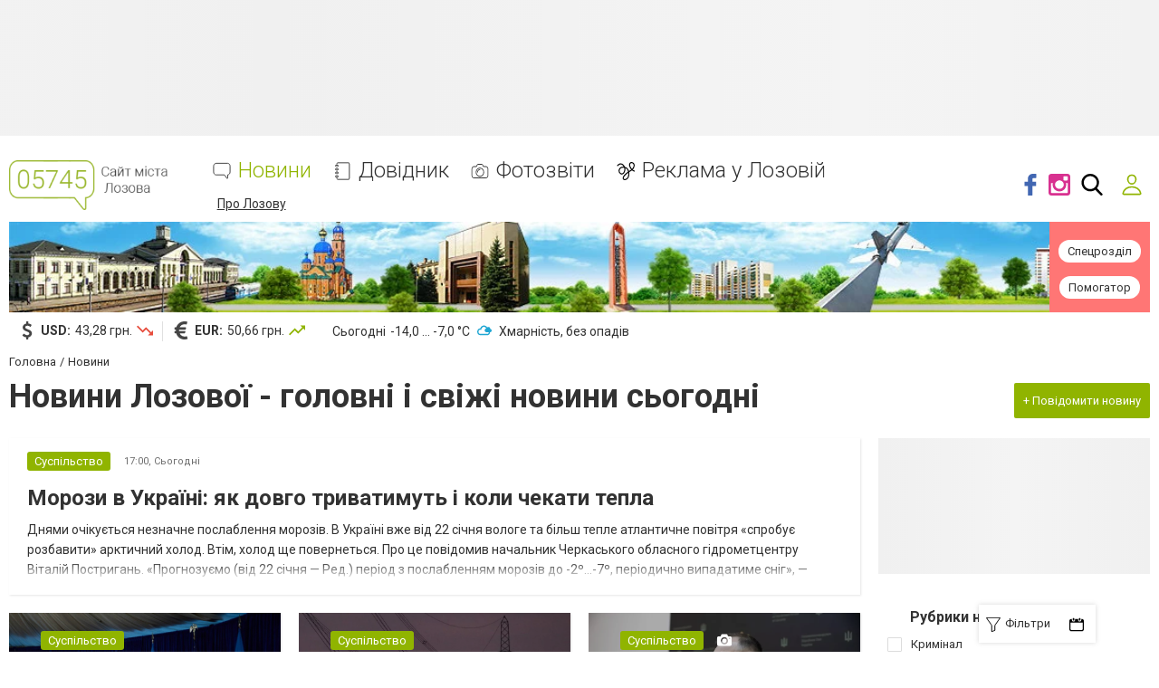

--- FILE ---
content_type: text/html; charset=utf-8
request_url: https://www.google.com/recaptcha/api2/anchor?ar=1&k=6LehghwUAAAAAOdQ7dEBcQKNSgtm12m83Avf_thR&co=aHR0cHM6Ly93d3cuMDU3NDUuY29tLnVhOjQ0Mw..&hl=uk&v=PoyoqOPhxBO7pBk68S4YbpHZ&size=invisible&badge=inline&anchor-ms=20000&execute-ms=30000&cb=3ajxijnmeqfs
body_size: 49396
content:
<!DOCTYPE HTML><html dir="ltr" lang="uk"><head><meta http-equiv="Content-Type" content="text/html; charset=UTF-8">
<meta http-equiv="X-UA-Compatible" content="IE=edge">
<title>reCAPTCHA</title>
<style type="text/css">
/* cyrillic-ext */
@font-face {
  font-family: 'Roboto';
  font-style: normal;
  font-weight: 400;
  font-stretch: 100%;
  src: url(//fonts.gstatic.com/s/roboto/v48/KFO7CnqEu92Fr1ME7kSn66aGLdTylUAMa3GUBHMdazTgWw.woff2) format('woff2');
  unicode-range: U+0460-052F, U+1C80-1C8A, U+20B4, U+2DE0-2DFF, U+A640-A69F, U+FE2E-FE2F;
}
/* cyrillic */
@font-face {
  font-family: 'Roboto';
  font-style: normal;
  font-weight: 400;
  font-stretch: 100%;
  src: url(//fonts.gstatic.com/s/roboto/v48/KFO7CnqEu92Fr1ME7kSn66aGLdTylUAMa3iUBHMdazTgWw.woff2) format('woff2');
  unicode-range: U+0301, U+0400-045F, U+0490-0491, U+04B0-04B1, U+2116;
}
/* greek-ext */
@font-face {
  font-family: 'Roboto';
  font-style: normal;
  font-weight: 400;
  font-stretch: 100%;
  src: url(//fonts.gstatic.com/s/roboto/v48/KFO7CnqEu92Fr1ME7kSn66aGLdTylUAMa3CUBHMdazTgWw.woff2) format('woff2');
  unicode-range: U+1F00-1FFF;
}
/* greek */
@font-face {
  font-family: 'Roboto';
  font-style: normal;
  font-weight: 400;
  font-stretch: 100%;
  src: url(//fonts.gstatic.com/s/roboto/v48/KFO7CnqEu92Fr1ME7kSn66aGLdTylUAMa3-UBHMdazTgWw.woff2) format('woff2');
  unicode-range: U+0370-0377, U+037A-037F, U+0384-038A, U+038C, U+038E-03A1, U+03A3-03FF;
}
/* math */
@font-face {
  font-family: 'Roboto';
  font-style: normal;
  font-weight: 400;
  font-stretch: 100%;
  src: url(//fonts.gstatic.com/s/roboto/v48/KFO7CnqEu92Fr1ME7kSn66aGLdTylUAMawCUBHMdazTgWw.woff2) format('woff2');
  unicode-range: U+0302-0303, U+0305, U+0307-0308, U+0310, U+0312, U+0315, U+031A, U+0326-0327, U+032C, U+032F-0330, U+0332-0333, U+0338, U+033A, U+0346, U+034D, U+0391-03A1, U+03A3-03A9, U+03B1-03C9, U+03D1, U+03D5-03D6, U+03F0-03F1, U+03F4-03F5, U+2016-2017, U+2034-2038, U+203C, U+2040, U+2043, U+2047, U+2050, U+2057, U+205F, U+2070-2071, U+2074-208E, U+2090-209C, U+20D0-20DC, U+20E1, U+20E5-20EF, U+2100-2112, U+2114-2115, U+2117-2121, U+2123-214F, U+2190, U+2192, U+2194-21AE, U+21B0-21E5, U+21F1-21F2, U+21F4-2211, U+2213-2214, U+2216-22FF, U+2308-230B, U+2310, U+2319, U+231C-2321, U+2336-237A, U+237C, U+2395, U+239B-23B7, U+23D0, U+23DC-23E1, U+2474-2475, U+25AF, U+25B3, U+25B7, U+25BD, U+25C1, U+25CA, U+25CC, U+25FB, U+266D-266F, U+27C0-27FF, U+2900-2AFF, U+2B0E-2B11, U+2B30-2B4C, U+2BFE, U+3030, U+FF5B, U+FF5D, U+1D400-1D7FF, U+1EE00-1EEFF;
}
/* symbols */
@font-face {
  font-family: 'Roboto';
  font-style: normal;
  font-weight: 400;
  font-stretch: 100%;
  src: url(//fonts.gstatic.com/s/roboto/v48/KFO7CnqEu92Fr1ME7kSn66aGLdTylUAMaxKUBHMdazTgWw.woff2) format('woff2');
  unicode-range: U+0001-000C, U+000E-001F, U+007F-009F, U+20DD-20E0, U+20E2-20E4, U+2150-218F, U+2190, U+2192, U+2194-2199, U+21AF, U+21E6-21F0, U+21F3, U+2218-2219, U+2299, U+22C4-22C6, U+2300-243F, U+2440-244A, U+2460-24FF, U+25A0-27BF, U+2800-28FF, U+2921-2922, U+2981, U+29BF, U+29EB, U+2B00-2BFF, U+4DC0-4DFF, U+FFF9-FFFB, U+10140-1018E, U+10190-1019C, U+101A0, U+101D0-101FD, U+102E0-102FB, U+10E60-10E7E, U+1D2C0-1D2D3, U+1D2E0-1D37F, U+1F000-1F0FF, U+1F100-1F1AD, U+1F1E6-1F1FF, U+1F30D-1F30F, U+1F315, U+1F31C, U+1F31E, U+1F320-1F32C, U+1F336, U+1F378, U+1F37D, U+1F382, U+1F393-1F39F, U+1F3A7-1F3A8, U+1F3AC-1F3AF, U+1F3C2, U+1F3C4-1F3C6, U+1F3CA-1F3CE, U+1F3D4-1F3E0, U+1F3ED, U+1F3F1-1F3F3, U+1F3F5-1F3F7, U+1F408, U+1F415, U+1F41F, U+1F426, U+1F43F, U+1F441-1F442, U+1F444, U+1F446-1F449, U+1F44C-1F44E, U+1F453, U+1F46A, U+1F47D, U+1F4A3, U+1F4B0, U+1F4B3, U+1F4B9, U+1F4BB, U+1F4BF, U+1F4C8-1F4CB, U+1F4D6, U+1F4DA, U+1F4DF, U+1F4E3-1F4E6, U+1F4EA-1F4ED, U+1F4F7, U+1F4F9-1F4FB, U+1F4FD-1F4FE, U+1F503, U+1F507-1F50B, U+1F50D, U+1F512-1F513, U+1F53E-1F54A, U+1F54F-1F5FA, U+1F610, U+1F650-1F67F, U+1F687, U+1F68D, U+1F691, U+1F694, U+1F698, U+1F6AD, U+1F6B2, U+1F6B9-1F6BA, U+1F6BC, U+1F6C6-1F6CF, U+1F6D3-1F6D7, U+1F6E0-1F6EA, U+1F6F0-1F6F3, U+1F6F7-1F6FC, U+1F700-1F7FF, U+1F800-1F80B, U+1F810-1F847, U+1F850-1F859, U+1F860-1F887, U+1F890-1F8AD, U+1F8B0-1F8BB, U+1F8C0-1F8C1, U+1F900-1F90B, U+1F93B, U+1F946, U+1F984, U+1F996, U+1F9E9, U+1FA00-1FA6F, U+1FA70-1FA7C, U+1FA80-1FA89, U+1FA8F-1FAC6, U+1FACE-1FADC, U+1FADF-1FAE9, U+1FAF0-1FAF8, U+1FB00-1FBFF;
}
/* vietnamese */
@font-face {
  font-family: 'Roboto';
  font-style: normal;
  font-weight: 400;
  font-stretch: 100%;
  src: url(//fonts.gstatic.com/s/roboto/v48/KFO7CnqEu92Fr1ME7kSn66aGLdTylUAMa3OUBHMdazTgWw.woff2) format('woff2');
  unicode-range: U+0102-0103, U+0110-0111, U+0128-0129, U+0168-0169, U+01A0-01A1, U+01AF-01B0, U+0300-0301, U+0303-0304, U+0308-0309, U+0323, U+0329, U+1EA0-1EF9, U+20AB;
}
/* latin-ext */
@font-face {
  font-family: 'Roboto';
  font-style: normal;
  font-weight: 400;
  font-stretch: 100%;
  src: url(//fonts.gstatic.com/s/roboto/v48/KFO7CnqEu92Fr1ME7kSn66aGLdTylUAMa3KUBHMdazTgWw.woff2) format('woff2');
  unicode-range: U+0100-02BA, U+02BD-02C5, U+02C7-02CC, U+02CE-02D7, U+02DD-02FF, U+0304, U+0308, U+0329, U+1D00-1DBF, U+1E00-1E9F, U+1EF2-1EFF, U+2020, U+20A0-20AB, U+20AD-20C0, U+2113, U+2C60-2C7F, U+A720-A7FF;
}
/* latin */
@font-face {
  font-family: 'Roboto';
  font-style: normal;
  font-weight: 400;
  font-stretch: 100%;
  src: url(//fonts.gstatic.com/s/roboto/v48/KFO7CnqEu92Fr1ME7kSn66aGLdTylUAMa3yUBHMdazQ.woff2) format('woff2');
  unicode-range: U+0000-00FF, U+0131, U+0152-0153, U+02BB-02BC, U+02C6, U+02DA, U+02DC, U+0304, U+0308, U+0329, U+2000-206F, U+20AC, U+2122, U+2191, U+2193, U+2212, U+2215, U+FEFF, U+FFFD;
}
/* cyrillic-ext */
@font-face {
  font-family: 'Roboto';
  font-style: normal;
  font-weight: 500;
  font-stretch: 100%;
  src: url(//fonts.gstatic.com/s/roboto/v48/KFO7CnqEu92Fr1ME7kSn66aGLdTylUAMa3GUBHMdazTgWw.woff2) format('woff2');
  unicode-range: U+0460-052F, U+1C80-1C8A, U+20B4, U+2DE0-2DFF, U+A640-A69F, U+FE2E-FE2F;
}
/* cyrillic */
@font-face {
  font-family: 'Roboto';
  font-style: normal;
  font-weight: 500;
  font-stretch: 100%;
  src: url(//fonts.gstatic.com/s/roboto/v48/KFO7CnqEu92Fr1ME7kSn66aGLdTylUAMa3iUBHMdazTgWw.woff2) format('woff2');
  unicode-range: U+0301, U+0400-045F, U+0490-0491, U+04B0-04B1, U+2116;
}
/* greek-ext */
@font-face {
  font-family: 'Roboto';
  font-style: normal;
  font-weight: 500;
  font-stretch: 100%;
  src: url(//fonts.gstatic.com/s/roboto/v48/KFO7CnqEu92Fr1ME7kSn66aGLdTylUAMa3CUBHMdazTgWw.woff2) format('woff2');
  unicode-range: U+1F00-1FFF;
}
/* greek */
@font-face {
  font-family: 'Roboto';
  font-style: normal;
  font-weight: 500;
  font-stretch: 100%;
  src: url(//fonts.gstatic.com/s/roboto/v48/KFO7CnqEu92Fr1ME7kSn66aGLdTylUAMa3-UBHMdazTgWw.woff2) format('woff2');
  unicode-range: U+0370-0377, U+037A-037F, U+0384-038A, U+038C, U+038E-03A1, U+03A3-03FF;
}
/* math */
@font-face {
  font-family: 'Roboto';
  font-style: normal;
  font-weight: 500;
  font-stretch: 100%;
  src: url(//fonts.gstatic.com/s/roboto/v48/KFO7CnqEu92Fr1ME7kSn66aGLdTylUAMawCUBHMdazTgWw.woff2) format('woff2');
  unicode-range: U+0302-0303, U+0305, U+0307-0308, U+0310, U+0312, U+0315, U+031A, U+0326-0327, U+032C, U+032F-0330, U+0332-0333, U+0338, U+033A, U+0346, U+034D, U+0391-03A1, U+03A3-03A9, U+03B1-03C9, U+03D1, U+03D5-03D6, U+03F0-03F1, U+03F4-03F5, U+2016-2017, U+2034-2038, U+203C, U+2040, U+2043, U+2047, U+2050, U+2057, U+205F, U+2070-2071, U+2074-208E, U+2090-209C, U+20D0-20DC, U+20E1, U+20E5-20EF, U+2100-2112, U+2114-2115, U+2117-2121, U+2123-214F, U+2190, U+2192, U+2194-21AE, U+21B0-21E5, U+21F1-21F2, U+21F4-2211, U+2213-2214, U+2216-22FF, U+2308-230B, U+2310, U+2319, U+231C-2321, U+2336-237A, U+237C, U+2395, U+239B-23B7, U+23D0, U+23DC-23E1, U+2474-2475, U+25AF, U+25B3, U+25B7, U+25BD, U+25C1, U+25CA, U+25CC, U+25FB, U+266D-266F, U+27C0-27FF, U+2900-2AFF, U+2B0E-2B11, U+2B30-2B4C, U+2BFE, U+3030, U+FF5B, U+FF5D, U+1D400-1D7FF, U+1EE00-1EEFF;
}
/* symbols */
@font-face {
  font-family: 'Roboto';
  font-style: normal;
  font-weight: 500;
  font-stretch: 100%;
  src: url(//fonts.gstatic.com/s/roboto/v48/KFO7CnqEu92Fr1ME7kSn66aGLdTylUAMaxKUBHMdazTgWw.woff2) format('woff2');
  unicode-range: U+0001-000C, U+000E-001F, U+007F-009F, U+20DD-20E0, U+20E2-20E4, U+2150-218F, U+2190, U+2192, U+2194-2199, U+21AF, U+21E6-21F0, U+21F3, U+2218-2219, U+2299, U+22C4-22C6, U+2300-243F, U+2440-244A, U+2460-24FF, U+25A0-27BF, U+2800-28FF, U+2921-2922, U+2981, U+29BF, U+29EB, U+2B00-2BFF, U+4DC0-4DFF, U+FFF9-FFFB, U+10140-1018E, U+10190-1019C, U+101A0, U+101D0-101FD, U+102E0-102FB, U+10E60-10E7E, U+1D2C0-1D2D3, U+1D2E0-1D37F, U+1F000-1F0FF, U+1F100-1F1AD, U+1F1E6-1F1FF, U+1F30D-1F30F, U+1F315, U+1F31C, U+1F31E, U+1F320-1F32C, U+1F336, U+1F378, U+1F37D, U+1F382, U+1F393-1F39F, U+1F3A7-1F3A8, U+1F3AC-1F3AF, U+1F3C2, U+1F3C4-1F3C6, U+1F3CA-1F3CE, U+1F3D4-1F3E0, U+1F3ED, U+1F3F1-1F3F3, U+1F3F5-1F3F7, U+1F408, U+1F415, U+1F41F, U+1F426, U+1F43F, U+1F441-1F442, U+1F444, U+1F446-1F449, U+1F44C-1F44E, U+1F453, U+1F46A, U+1F47D, U+1F4A3, U+1F4B0, U+1F4B3, U+1F4B9, U+1F4BB, U+1F4BF, U+1F4C8-1F4CB, U+1F4D6, U+1F4DA, U+1F4DF, U+1F4E3-1F4E6, U+1F4EA-1F4ED, U+1F4F7, U+1F4F9-1F4FB, U+1F4FD-1F4FE, U+1F503, U+1F507-1F50B, U+1F50D, U+1F512-1F513, U+1F53E-1F54A, U+1F54F-1F5FA, U+1F610, U+1F650-1F67F, U+1F687, U+1F68D, U+1F691, U+1F694, U+1F698, U+1F6AD, U+1F6B2, U+1F6B9-1F6BA, U+1F6BC, U+1F6C6-1F6CF, U+1F6D3-1F6D7, U+1F6E0-1F6EA, U+1F6F0-1F6F3, U+1F6F7-1F6FC, U+1F700-1F7FF, U+1F800-1F80B, U+1F810-1F847, U+1F850-1F859, U+1F860-1F887, U+1F890-1F8AD, U+1F8B0-1F8BB, U+1F8C0-1F8C1, U+1F900-1F90B, U+1F93B, U+1F946, U+1F984, U+1F996, U+1F9E9, U+1FA00-1FA6F, U+1FA70-1FA7C, U+1FA80-1FA89, U+1FA8F-1FAC6, U+1FACE-1FADC, U+1FADF-1FAE9, U+1FAF0-1FAF8, U+1FB00-1FBFF;
}
/* vietnamese */
@font-face {
  font-family: 'Roboto';
  font-style: normal;
  font-weight: 500;
  font-stretch: 100%;
  src: url(//fonts.gstatic.com/s/roboto/v48/KFO7CnqEu92Fr1ME7kSn66aGLdTylUAMa3OUBHMdazTgWw.woff2) format('woff2');
  unicode-range: U+0102-0103, U+0110-0111, U+0128-0129, U+0168-0169, U+01A0-01A1, U+01AF-01B0, U+0300-0301, U+0303-0304, U+0308-0309, U+0323, U+0329, U+1EA0-1EF9, U+20AB;
}
/* latin-ext */
@font-face {
  font-family: 'Roboto';
  font-style: normal;
  font-weight: 500;
  font-stretch: 100%;
  src: url(//fonts.gstatic.com/s/roboto/v48/KFO7CnqEu92Fr1ME7kSn66aGLdTylUAMa3KUBHMdazTgWw.woff2) format('woff2');
  unicode-range: U+0100-02BA, U+02BD-02C5, U+02C7-02CC, U+02CE-02D7, U+02DD-02FF, U+0304, U+0308, U+0329, U+1D00-1DBF, U+1E00-1E9F, U+1EF2-1EFF, U+2020, U+20A0-20AB, U+20AD-20C0, U+2113, U+2C60-2C7F, U+A720-A7FF;
}
/* latin */
@font-face {
  font-family: 'Roboto';
  font-style: normal;
  font-weight: 500;
  font-stretch: 100%;
  src: url(//fonts.gstatic.com/s/roboto/v48/KFO7CnqEu92Fr1ME7kSn66aGLdTylUAMa3yUBHMdazQ.woff2) format('woff2');
  unicode-range: U+0000-00FF, U+0131, U+0152-0153, U+02BB-02BC, U+02C6, U+02DA, U+02DC, U+0304, U+0308, U+0329, U+2000-206F, U+20AC, U+2122, U+2191, U+2193, U+2212, U+2215, U+FEFF, U+FFFD;
}
/* cyrillic-ext */
@font-face {
  font-family: 'Roboto';
  font-style: normal;
  font-weight: 900;
  font-stretch: 100%;
  src: url(//fonts.gstatic.com/s/roboto/v48/KFO7CnqEu92Fr1ME7kSn66aGLdTylUAMa3GUBHMdazTgWw.woff2) format('woff2');
  unicode-range: U+0460-052F, U+1C80-1C8A, U+20B4, U+2DE0-2DFF, U+A640-A69F, U+FE2E-FE2F;
}
/* cyrillic */
@font-face {
  font-family: 'Roboto';
  font-style: normal;
  font-weight: 900;
  font-stretch: 100%;
  src: url(//fonts.gstatic.com/s/roboto/v48/KFO7CnqEu92Fr1ME7kSn66aGLdTylUAMa3iUBHMdazTgWw.woff2) format('woff2');
  unicode-range: U+0301, U+0400-045F, U+0490-0491, U+04B0-04B1, U+2116;
}
/* greek-ext */
@font-face {
  font-family: 'Roboto';
  font-style: normal;
  font-weight: 900;
  font-stretch: 100%;
  src: url(//fonts.gstatic.com/s/roboto/v48/KFO7CnqEu92Fr1ME7kSn66aGLdTylUAMa3CUBHMdazTgWw.woff2) format('woff2');
  unicode-range: U+1F00-1FFF;
}
/* greek */
@font-face {
  font-family: 'Roboto';
  font-style: normal;
  font-weight: 900;
  font-stretch: 100%;
  src: url(//fonts.gstatic.com/s/roboto/v48/KFO7CnqEu92Fr1ME7kSn66aGLdTylUAMa3-UBHMdazTgWw.woff2) format('woff2');
  unicode-range: U+0370-0377, U+037A-037F, U+0384-038A, U+038C, U+038E-03A1, U+03A3-03FF;
}
/* math */
@font-face {
  font-family: 'Roboto';
  font-style: normal;
  font-weight: 900;
  font-stretch: 100%;
  src: url(//fonts.gstatic.com/s/roboto/v48/KFO7CnqEu92Fr1ME7kSn66aGLdTylUAMawCUBHMdazTgWw.woff2) format('woff2');
  unicode-range: U+0302-0303, U+0305, U+0307-0308, U+0310, U+0312, U+0315, U+031A, U+0326-0327, U+032C, U+032F-0330, U+0332-0333, U+0338, U+033A, U+0346, U+034D, U+0391-03A1, U+03A3-03A9, U+03B1-03C9, U+03D1, U+03D5-03D6, U+03F0-03F1, U+03F4-03F5, U+2016-2017, U+2034-2038, U+203C, U+2040, U+2043, U+2047, U+2050, U+2057, U+205F, U+2070-2071, U+2074-208E, U+2090-209C, U+20D0-20DC, U+20E1, U+20E5-20EF, U+2100-2112, U+2114-2115, U+2117-2121, U+2123-214F, U+2190, U+2192, U+2194-21AE, U+21B0-21E5, U+21F1-21F2, U+21F4-2211, U+2213-2214, U+2216-22FF, U+2308-230B, U+2310, U+2319, U+231C-2321, U+2336-237A, U+237C, U+2395, U+239B-23B7, U+23D0, U+23DC-23E1, U+2474-2475, U+25AF, U+25B3, U+25B7, U+25BD, U+25C1, U+25CA, U+25CC, U+25FB, U+266D-266F, U+27C0-27FF, U+2900-2AFF, U+2B0E-2B11, U+2B30-2B4C, U+2BFE, U+3030, U+FF5B, U+FF5D, U+1D400-1D7FF, U+1EE00-1EEFF;
}
/* symbols */
@font-face {
  font-family: 'Roboto';
  font-style: normal;
  font-weight: 900;
  font-stretch: 100%;
  src: url(//fonts.gstatic.com/s/roboto/v48/KFO7CnqEu92Fr1ME7kSn66aGLdTylUAMaxKUBHMdazTgWw.woff2) format('woff2');
  unicode-range: U+0001-000C, U+000E-001F, U+007F-009F, U+20DD-20E0, U+20E2-20E4, U+2150-218F, U+2190, U+2192, U+2194-2199, U+21AF, U+21E6-21F0, U+21F3, U+2218-2219, U+2299, U+22C4-22C6, U+2300-243F, U+2440-244A, U+2460-24FF, U+25A0-27BF, U+2800-28FF, U+2921-2922, U+2981, U+29BF, U+29EB, U+2B00-2BFF, U+4DC0-4DFF, U+FFF9-FFFB, U+10140-1018E, U+10190-1019C, U+101A0, U+101D0-101FD, U+102E0-102FB, U+10E60-10E7E, U+1D2C0-1D2D3, U+1D2E0-1D37F, U+1F000-1F0FF, U+1F100-1F1AD, U+1F1E6-1F1FF, U+1F30D-1F30F, U+1F315, U+1F31C, U+1F31E, U+1F320-1F32C, U+1F336, U+1F378, U+1F37D, U+1F382, U+1F393-1F39F, U+1F3A7-1F3A8, U+1F3AC-1F3AF, U+1F3C2, U+1F3C4-1F3C6, U+1F3CA-1F3CE, U+1F3D4-1F3E0, U+1F3ED, U+1F3F1-1F3F3, U+1F3F5-1F3F7, U+1F408, U+1F415, U+1F41F, U+1F426, U+1F43F, U+1F441-1F442, U+1F444, U+1F446-1F449, U+1F44C-1F44E, U+1F453, U+1F46A, U+1F47D, U+1F4A3, U+1F4B0, U+1F4B3, U+1F4B9, U+1F4BB, U+1F4BF, U+1F4C8-1F4CB, U+1F4D6, U+1F4DA, U+1F4DF, U+1F4E3-1F4E6, U+1F4EA-1F4ED, U+1F4F7, U+1F4F9-1F4FB, U+1F4FD-1F4FE, U+1F503, U+1F507-1F50B, U+1F50D, U+1F512-1F513, U+1F53E-1F54A, U+1F54F-1F5FA, U+1F610, U+1F650-1F67F, U+1F687, U+1F68D, U+1F691, U+1F694, U+1F698, U+1F6AD, U+1F6B2, U+1F6B9-1F6BA, U+1F6BC, U+1F6C6-1F6CF, U+1F6D3-1F6D7, U+1F6E0-1F6EA, U+1F6F0-1F6F3, U+1F6F7-1F6FC, U+1F700-1F7FF, U+1F800-1F80B, U+1F810-1F847, U+1F850-1F859, U+1F860-1F887, U+1F890-1F8AD, U+1F8B0-1F8BB, U+1F8C0-1F8C1, U+1F900-1F90B, U+1F93B, U+1F946, U+1F984, U+1F996, U+1F9E9, U+1FA00-1FA6F, U+1FA70-1FA7C, U+1FA80-1FA89, U+1FA8F-1FAC6, U+1FACE-1FADC, U+1FADF-1FAE9, U+1FAF0-1FAF8, U+1FB00-1FBFF;
}
/* vietnamese */
@font-face {
  font-family: 'Roboto';
  font-style: normal;
  font-weight: 900;
  font-stretch: 100%;
  src: url(//fonts.gstatic.com/s/roboto/v48/KFO7CnqEu92Fr1ME7kSn66aGLdTylUAMa3OUBHMdazTgWw.woff2) format('woff2');
  unicode-range: U+0102-0103, U+0110-0111, U+0128-0129, U+0168-0169, U+01A0-01A1, U+01AF-01B0, U+0300-0301, U+0303-0304, U+0308-0309, U+0323, U+0329, U+1EA0-1EF9, U+20AB;
}
/* latin-ext */
@font-face {
  font-family: 'Roboto';
  font-style: normal;
  font-weight: 900;
  font-stretch: 100%;
  src: url(//fonts.gstatic.com/s/roboto/v48/KFO7CnqEu92Fr1ME7kSn66aGLdTylUAMa3KUBHMdazTgWw.woff2) format('woff2');
  unicode-range: U+0100-02BA, U+02BD-02C5, U+02C7-02CC, U+02CE-02D7, U+02DD-02FF, U+0304, U+0308, U+0329, U+1D00-1DBF, U+1E00-1E9F, U+1EF2-1EFF, U+2020, U+20A0-20AB, U+20AD-20C0, U+2113, U+2C60-2C7F, U+A720-A7FF;
}
/* latin */
@font-face {
  font-family: 'Roboto';
  font-style: normal;
  font-weight: 900;
  font-stretch: 100%;
  src: url(//fonts.gstatic.com/s/roboto/v48/KFO7CnqEu92Fr1ME7kSn66aGLdTylUAMa3yUBHMdazQ.woff2) format('woff2');
  unicode-range: U+0000-00FF, U+0131, U+0152-0153, U+02BB-02BC, U+02C6, U+02DA, U+02DC, U+0304, U+0308, U+0329, U+2000-206F, U+20AC, U+2122, U+2191, U+2193, U+2212, U+2215, U+FEFF, U+FFFD;
}

</style>
<link rel="stylesheet" type="text/css" href="https://www.gstatic.com/recaptcha/releases/PoyoqOPhxBO7pBk68S4YbpHZ/styles__ltr.css">
<script nonce="hT99sUdkyo7lQLXTxNamFw" type="text/javascript">window['__recaptcha_api'] = 'https://www.google.com/recaptcha/api2/';</script>
<script type="text/javascript" src="https://www.gstatic.com/recaptcha/releases/PoyoqOPhxBO7pBk68S4YbpHZ/recaptcha__uk.js" nonce="hT99sUdkyo7lQLXTxNamFw">
      
    </script></head>
<body><div id="rc-anchor-alert" class="rc-anchor-alert"></div>
<input type="hidden" id="recaptcha-token" value="[base64]">
<script type="text/javascript" nonce="hT99sUdkyo7lQLXTxNamFw">
      recaptcha.anchor.Main.init("[\x22ainput\x22,[\x22bgdata\x22,\x22\x22,\[base64]/[base64]/[base64]/[base64]/[base64]/UltsKytdPUU6KEU8MjA0OD9SW2wrK109RT4+NnwxOTI6KChFJjY0NTEyKT09NTUyOTYmJk0rMTxjLmxlbmd0aCYmKGMuY2hhckNvZGVBdChNKzEpJjY0NTEyKT09NTYzMjA/[base64]/[base64]/[base64]/[base64]/[base64]/[base64]/[base64]\x22,\[base64]\\u003d\\u003d\x22,\x22eBVAw44DwpPDlMO0wpxaT08nw4MNSHLDg8KuVzs5eFk6a2x5aRxfwqVUwq/CgiAWw6Qnw4E/wocow7k0w6kRw7wRw7fDhRDCvjNjw5HDoWljDDswd1gYwrFIaGwnfk3Cp8O9w4rDkkPDpEnDthXCo1E1LFVZIMOvwrPDhjxnTsO/w4VEwprDvsOTw5V6wqBMJsO4WcK6LRPCscKWw6dmN8KEw6ZewoLCjhfDlMOqLyjCjUomaSDCvsOqWcKfw5kfw6LDtcODw4HCv8KQA8OJwqFsw67CtBPCu8OUwoPDqsKwwrJjwq9NeX1qwp01JsOZBsOhwqsAw6rCocOaw5IBHzvCssO+w5XCpDvDqcK5F8Omw5/Dk8O+w4XDmsK3w77DvzQFK2I8H8O/SSjDuiDCtUsUUm4vTMOSw6fDkMKnc8K9w6YvA8K5MsK9wrAWwrIRbMKDw70Qwo7CkWAyUVsgwqHCvX/Dk8K0NUnCjsKwwrEIwr3Ctw/[base64]/wrpVwpnCkyXDvMKxT0Vhw4R7w71GOCHDpcOnSXDClTsDwo5Cw745ZcOqQhcDw5TCocKPDsK7w4Vgw655fz05YjrDkGE0CsOiXyvDlsOucsKDWXA/M8OMBsOUw5nDiDvDocO0wrYOw7JbLGFlw7PCoBsPWcObwogpwpLCgcK9H1U/w6XDsixtwpXDkQZ6BlnCqX/DsMOuVktZw6rDosO+w4cCwrDDu2/CvHTCr0LDvmInGAjCl8Kkw7t/N8KNHBRIw703w7EuwqjDiB8UEsOzw7HDnMK+wpjDpsKlNsKQH8OZD8OwRcK+FsKlw5PClcOha8KYf2NkwpXCtsKxPsKXWcO1YD/DsBvCn8OcworDgcOnAjJZw4zDmsOBwqlaw7/CmcOuwqjDmcKHLFzDpFXCpFDDuULCo8KUI3DDnEQFQMOUw7UHLcOJSMOHw4sSw7TDsUPDmiY5w7TCj8Ohw6EXVsKSEyoQKsOmBlLCtSzDnsOSMQRZZMKjayMawoNjaHXDuXwsKlDCksKdwrYkZ1rCuXTCrUbDvggWw7NPw7nDu8Obwp3ClMKBw7/DpWnCrcKuGW7CicOqOcKZwqcjD8KqQsOww5EMw4J8NTnDq1PDkHEJTcKXJEzChAjDh10KbyhcwrIZw6hlwpMLw53DiDLDjMKzw4UtZsKtD2bCki8mwr/[base64]/[base64]/DkQ5JMsKaw4wxw5lyXMKyThwcw67Clj5NQS41w6XDpMKhPT/CpMOZwq3DlMOBw5QOIGZVwrnCmsKQw7RyBsKPw4DDh8KUGcKVw7DCs8KGwqDDrFUAG8KUwqNyw6Z7PcK9w5bCscKyE3DCscOFcBLCmsKLIBHCgsKYwoXCqXHDtjnCkMOIw4diw4zCnMOoD1/DihLCl1HDh8Knwr/DlErDtHEwwrkKMcOwRMOPw6HDuybCuy/DoiTCixZxBXsowrkBwo7CgAksc8OuL8OawpZgfCovwqMVbyfDii/DpMO3w4XDo8KKw7oswr8pwol3NMKaw7QLwr3Cr8Kaw4AkwqjCo8K3RMKkaMOzE8K3Fjt8w687w6tGYMOEwo0mASfDvMK0Y8KyWVfDmMORworDlX3CkcK+w6dOwo8Uw4x1w5DCgyZmOcKrQRpnPsKSwqF8OStYw4DCqw/DlAhXwqfCh0/CrEPDpUZlw4Rmw77Dm2EIG0rDtTDCmcKJwqs8w6ZjQsOpw4LDgV3DocOVwp5Ww47DgcOLw73CkDzDlsKGw7pebcOPbCHCg8OCw5tlRnB9woIrFcOtw5DCnFvCtsOiw4HDjkvCmMOEfg/DnGrDp2LChhh2Y8KRPMKcPcKBUsOEwoVaTMKKZ3dMwrwPFcKgw5LDogciNEVHW3IQw6jDksKew5I+UsOpFiw4WDRFVsKyCH5aBR9NJxt5wrIce8Oxw5Eowq/[base64]/Cjy7DuUHDhy4pwpfCksOvZ8Kuw5IFwqZbwq7CvMK/H1NHDwZ9wqXDpsKrw7oiwqTClUzCnwUrLEjCosK/RBLDl8K3BRrDvsKYREzDhDTDt8O4OiPCmR7DpcK9wppSV8OWA1dow7hRwrfDmsKaw6RTLy0dw5TDpsKFA8OLwq3DlMO3w65IwrMRbCtHIyPDocKkckTDvMOcwpLCjVLCoBLChcKVIsKAw4d1wqrCtW9DPxw7w5/[base64]/wr7DmcKSw6tTw6DDpxXDtcK5wq80VQBNITUtwqLCg8K8QcO8d8KEPWjCoyHCmcKIw78QwooHCMO5eis8w7/[base64]/[base64]/DshRWwrNhwqYLMHsqwo3DnsOZZMONQ8KeV8KpeEwDwo50w77DsELDtD/CsDZjfMKcw70qFcO4w7dHwqjCkhLDlUUjw5PDvcK0w4PDkcOMA8KXw5HCkMKVwq4veMKMWWpvw4nChMKXwrfDmnlUIzU/QcKEfGjDkMKWTmXCjsOow6vDkMOhw7XCj8OiFMOpw6jDosOMV8KZZsKJwpM2BG7CsUMfecKWw4XDhsKvacO5W8O5w4MDDl/[base64]/CrWHCu8OTwrzCl31Nw6PChUnCtjXCsMOzfiXDp01+w67CmiUww4PDlsKDw7PDtB3CqMOew6ROwrrDog3DvsK4LQEow5TDjzHDuMK3eMKOf8OSEAnCq31EWsK2csOPKBHClMOAw6J0LmfDvlgGGMKdw4vDiMOIQsOuMcK/bsKDw6/Cm2fDhj7DhcK2aMKfwoRzwrfDvAg7QEbDikjDo1xUDmVwwoLDnn/Cn8OkNiLCv8KmYsKAZMKjbW3ChMKqwqLCq8KrDT3CjDjDs2pKw6bCosKKwoDDhMK/wrouRAXCv8KkwotyOcOvw7rDjgzDgMK4wprDkBQuSMOOw5E2DsKmwqvCiXtvSFLDnkt6w5fCgMKUwpYvQDHCsi1Bw77CoVEoP0zDmlFvUcOCwrt/KcO6YTc3w7fClMKqw5vDqcOjw6PDhVjDksOMwqrCsFDDjcOZw4/[base64]/Ch3jDongCwqVdYUQpwoRNwp0Gw5QBP8KcRjXDhcO+cC/DhjDChiLDm8OnUxgJwqTCnMOGUGfDr8OGfcOJwrcncMOXw4MwR30iAw8MwqzCiMOlYsO6wrnDuMOURMOtwrZhBsOfMGzColzDnHTCnsKywpDChyw0wrNfMcK+GcKnGsK+JsOfUR/DnsOMwpQUIhTDsytJw5/Coyh1w5hVRkYTw4Mpw78bw7vDmsKGP8KPRhhUw5YnFcO5w53CnMOxNn/CjnpNw4tmw6HDl8O5MkrDtsOzdljDjsKowpHCrsO/w5zCvMKhSMOGBlrDlcKfLcK1wpQiThTCisOLwoUgJcK/wrnDmkABQ8OaYcKywpHCkcKOHQPCrcKyEMKKw6HDlBTCsjLDncO0Myw2wqvCq8ORSwU/w55owokJEcOHwrBiI8KJw5nDj2jCmiYRNMKow4XCpw1nw6/CoiFOwpwQw7Esw7ASKFnDiDvCtGzDoMOiRsOZEcKAw4HCtcOrwp0awo/Cq8KSU8OKwoJxw5ZVUxMpJF4Ywr/CgcKkJD/DpMKgdcKBFMOSL1/DpMOfwoDDhzMQeSvCk8KMT8Ojw5AtbDvDg3xNwqfDgzfCqkXDuMOVYsOPTkTDlALCox/DrcOsw4vDq8Onwq/DsioZwo3Cs8KoDsKAw6dvccKDYcKNw70XKsKTwodEJMOew5XClWxXHRvCrMOLdB57w5Z8w7rCqcK+FcKXwpVFw47CkMOZFVsiDcK+GcOXw5jClVjCtcOXw4/CoMOxEsOgwq7DosKkGhHCq8OnBcOhwolZFzIJAsOywoh5PsO2woLCuTPDgsKOSRvDjHHDocKKL8Oiw7bDpMKnw6ofw5MNw4Akw4U8wpjDhVIUw4DDhcOCd1NRw55vwpxmw5QVw7sAB8O7wrPCsTtYJcKPIMKJw7bDq8KSfSfDp1/[base64]/Ck8OfMcKNaMOcW8OXSgxlWl5HX8K1woNJGijDp8KCwqPCuWYLwrHDsWRINsO/[base64]/Cq8KYFioIwpvCoEjCsMKqwp3DoBPCjTp8wolfUsO3dVYxw5oBPCDCisO/w6B4w4kqfTLCqlpNwroRwrXDlEHDlcKuw7pzJR3DoifCu8KMEsKDw5xYw6IdAcOBw5DCqHfDrzzDgcOXVMOAZVLDtgMuPMO/[base64]/UQvCmHd8exwBwrnCllMzDx9mIMKXAsKawr4UwpxvPsKdPjHDl1vDqcKYVlbDnBA6JMKLwp7CjVPDusK7w5d8Wx/DlcOBwoTDr3wrw7vDtX7Dp8Onw4vCrRXDsAnCgcKUw5ouB8OEI8Oqw6ttew3Ch3cIN8KvwpYQw7rDuWvDph7DksKOwq7CiHnCj8KNwp/Di8KpUSVVLcKmw4nCrMOId3DChWTCt8KNUUPCtsK/[base64]/[base64]/DuDAhwoMzwoTCpMOIXMKYw5HChAXCoMKrJEBSesKOw5rChVEwXAzDmFXDmCNAwrfDm8KMZxLDt0IwFcOvwoHDsk/[base64]/CoEk+w7rDhsKNw4vCrjFRDcKGeC9WZDjDgG3DvGzCh8KIe8OgTzAWKcOhw4lOVsKLK8OawrALOMKawp3Ds8K/wrUtWkgOV14Bwr3DhC0uPcKOIVjDlcO/Gk/DjSjDh8Olwr4lwqTCk8OPwrNfK8KAw6hawonDvzTDscOCwrcWZcO1cBLDm8KVTChjwpxgHEPDi8KPw7bDtMOewoJfbcK6Gw4uw7slw6Rrw77DrmoaP8OUw47Dv8Klw4jCoMKNwoLCtABPwqrCgcOgw6ckBMK1wpRfw7zDrX3DhMKFwozCs0kyw7JGwoXCtw/CqsO/wpBdecOwwp/DtMOteSfCswJdwpbCv297V8Ozwo1cZGXDi8KBdEvCmMOZVMKfMMOIPMOpem3DpcKhw5/CicKaw4/DuAxTw7E7w4htwrJIbcKMwohyL3TChMOCO2TCpBwCOA0wUCTDnsKNw5jCnsOUwrbCsnbDmhBFES7CnUBbH8KOw4zDtMO5worCvcOYWsO+TQLDhsK6w4wlw4N7JsOTf8OrdsKnwpVrAw1KTMOEccK1wrbClkltJjLDksKHNBZMb8Ktc8OxOAhLFsK+wqcVw49vCG/CploRwpDCoCoNTw56wrTDnMK5w4hXL3LDgsKnwqI/[base64]/Dk3XChsK/woBhJMOzwqAvLXDDilUaEhPCp8OkUsKyF8Orw6zDlm5dI8KBPXHDssK8QcOKwqhKwoA4woF9MMKbwqRWbcKDfiVIw7dxw4fDuhnDp3ctM1fCtX/[base64]/DrlkSKcO/[base64]/w4zCmC91SMKSN3hbw6PCpx/DkcOuwrHCmWLDvjcHw5M3w5LCu14Mwr/CkMKkw7PDg0rDhGjDkRnChVM8w4/CmQ4/bcK2fxnDksO3DsKmw7bCljlNSMO/ZETCpnXCtU87w48xw73CryvDvUPDsUvDn3FxUcK3csKLO8O5dn3Di8OVwr1ow7DDqMO3wqLClMOLwpPCosOLwrjDtcO/w58IdFN3FEPCi8K4L09+wqgFw6Y2wr3CnwrCp8OtEWLCrwLCmkjCk2tFYxrDmCpzbC4Gwr0dw742axPCvMOaw5zCrsK1Fi8uwpMBOsKowocbwr9nDsKmw4jCqAJnw5BMwrbCoitsw5ZSwqnDhBjDqm/CuMO7w53CmMKzF8O5wrrDk2kUwqw+woR/wqVMfMO4w79OCX18Ii/DtE3CvMOzw4fCgi3DoMKQKSvDqMKmw53ChsOTw7/CkcODw7M0wp4tw6t5cQ8Pw5k9wpxTwpHDswTDtWVoCgNKwrDDmxtIw67DgMOfw5zDsA0gaMK+w4sSw47CqMObT8OhHgnCuQHCvF3ClD4mw6Naw7jDljBZR8OPTcK4aMK1w7pTH0J3NVnDl8O1RiABwqXCnlbClhfCkMOObcOGw54PwrhgwqUkw6LCiw/Dlg9MPThoRWPCrA3DvhrDnz5rB8KRwqN/w73DnmXCi8KIw6fDlcKfSnHCiMKFwpAdwrHCrMKLwrEuW8K9QsOYwoLCscK0wrZnw5QTDMOswqXCpsO+D8KYw6wvScOjwp5yGyjDtx/DqcOWM8OsY8ONwpTDtkQYQMOQAMO2wq9Gw7FSw7dhw6VsfsKYSjHCuQRKwp8cJnchAmnCtMOBwoNPbMKcw5PDpcO8wpdQdxEGLMOmw4sbw4ZXCl8hQkDCmMKkO1DDt8O4w7gICRHDtMK6w7DCqUfDoBfDqsKJfnDDiiUwMG/Cs8O5w5rCgMKVOcKGGUVJw6Z6w5/[base64]/CjGLDjsKzNWdcH04twq0TwpLDu0/Cjn94woJNWWrCosOMacOpIMKjwrPDtMKbwq7CmBzCinw4wqTDjMK9wrgEfMKxLVjCosKiUVnCpQxQw7EIwoobAwfDoC0hw73CjsKQw7w9w7sdw7jDs293GsKSwpo9w5gDwoAcKx/CpFfCqTwEw7nDm8KqwqDDviIVwptsaRzDk1HDmsKRSsOxwp/[base64]/w7w+wpPCkcOWw5bCpyh5w6AJJcOpEsOIV8KiTMKJZWbCoyNpdiBSwoTCg8OXccKFN03DhcO3QcOgw60owqnCpUTDnMK7wrXCpE7Cl8K2woXCj0fDmm3DlcOOw7TDmMOAYMO3KMOYwqVRa8OPw54kwr/Ch8KEesO3wpzDgm95wo7DlTc0wpp+w77CiEsrwpbDpsKIw6lwNsOrVMOnYG/CsDRGfVgHIsOqRcKRw74oIW/Dq0/CoHnDr8K4wonDi15bwqTDiijDpxLClcKzOcOdX8KKwqvDpcKoWcKvw77CsMKYcMKTw5NDw6U6OsOHacKWWcOVwpV0QUvCiMOHw7PDpll1Dm3CjsOrVcO1wqteNMKVw7bDrsKYwprClcKmwo/CsA7CgcKmG8KIE8KoUMOqwpBsFMOMw78Hw75TwqASZHLDgMK5TcOBKynDrMKJw57CuXApwr4LNWpSwq7CghjCgcK0w68AwrFDHFfCocOVW8KtcXI6ZMOJwoLCkDzDmErCkMK/a8KRw4dmwojCiiA2w5EuwoHDksOeNhoUw5wcQsKFA8OFPDBew47Ct8OpfDxPw4PDvWQbwoFELMOjw50nwodEwrkNLsKPwqQww4wwIAVuOsKBwpktwpPCu08hUHfDlS9QworDocOLw4xrwpvChgA0SsOkTsOEXnkGw7knw4/Dl8OGHcOEwrIPw7YEccKTw6cncgc4IcKEIcK0wrTDqMOpC8OvQmXDsUV+Fn4TX2l/wqbCrsOjF8KfOsOyw7vDsx3CqErCvS1Nwp5pw5TDhWAmPBBBT8O7VB1dw5TCkwLClMKsw75kwpzCi8KAwpLCjsKRw7srwq/CgXhpw6rCoMKMw5XCuMOSw4fDuysJwpx7w7zDisOIwrTDjELClsOuwqtFDwIDM3DDk1xoVCjDrzbDlwh8dMKbwqbDmVLCjkNqL8Kcw4RRLcOeFxzDrcOZwr53MsK+eTDDtMKmwoLCncOiw5HCtCLChQ4DFSB0w77Di8O7ScKabXUAJcO0w6ojw6/CuMOSw7PDmsKAwqLClcKnAlvDnHo7wp9Hwp7Du8KpfV/[base64]/CoyhOw4hgUBMfDMK6wrw5a8KSYjsUwpbDscKVw7EWwpwDwpAND8Okw7jClcO4PsOwak9hwo/CgsO1w7rDkEnDmADDscKcZcOHMCIYw6jDmsOOwoQJTWZOwpvDjmjCh8O3fsKawqFWZxLDlw3CryZvwpxLHjBMw6JJw7HDgcOGBGbCjgfDvsKeZ0TChDnDh8K8wqtHw5/CrsOadGDCtk0zMXnDssK8wpXCvMOnwplOC8O9bcOIw5x9GAwaR8OlwqR4w5Z9G04AJCtKZsOWw4tFZhc3CXDCrsOlf8ORwoPDlx7Du8KzaWfCtU/Dii97L8KxwrwVw5bDusOFwqBNw4gMw5kgMzsaA0BTK3nClsOlc8KdHHA+LcOiwrM5eMOywpt7Z8KlKRllwoRgMMOBwrLChMO/dBF+w4lmw63Cng3CmMKvw5p5OD/CpcKlw7fCqytaI8K4wobDq2DDi8Krw6wiw7BzO2vCp8Kmw5rDoH/ChMK/RsObFTp2wqvCryYHYSo9wrBUw4nCusOXwrrDv8Oqwp/DhUbCvcKTw5M0w4Ayw4VIWMKMw4vCuE/ClRLDjUFtNcOgMcKIYCsnw6ArK8KawqQlw4RYWMKFwp4+wrwIB8OrwqZ/[base64]/JMOiQjfDsSoDV8Ocw5PCpcOLwogPw5IrwoVhwrBAwrUscUTDqAhYSALCp8Kgw5cdBsOjwrkqw4bCiCzCmSlww7/CjcOPw6gIw7IeBMOywpsYNkgYVcKSCwnCrBDDpMOzwphWwqtSwpnCq2DChEwMa2Q/[base64]/R8KvE8K7aU83worDpcOFEMKgW8KRYkodw7HCvAsoJ1U2wrjCgRTDqcKvw4/Dg2PCmsOIKxrCrcKmOsKRwoTCmm8yasKNLMKOeMKeLsOEw7bCgnTCv8KwfWcgwr5yQcOsG2kBLsK0KcO3w4jDhsKlw6nCvMK+EsKScy5FwqLCosK0w7cywrjDlUTCtMOJwqPCn0nCqxzDkmgKw4nDrENSw4PDsgvCnzE4wq/DokjCn8O0b1/DnsOKw61uKMKHIkxoF8OBw5U+wo/[base64]/[base64]/DgTIyw5w4BDPCo8OIwo7Csy50w7Jmw4bDtcKrwq/CiWHChsOmwqVYwrzCi8KnRMK1JENKw59sOcK5R8OISwJhLcKJwrfCsErDtFhHwodHKcKNwrDDo8OEw4FjSsOHw73Cg2TCvFk4fTszw494NGPCgsK/w5lmMDpkVkQlwrcUw7RPVMK1QTpDwrplw61OZDfDvMOTwrRDw7nDimdaWcK4Sl14XsOLwojDu8O8CMOADMOfUsKww4MsEHZjwqFIIjLCpT7CoMOvw6Q5wqdwwosoJ3TCjsO7Kg5mwozCgsOBwpwmwozDmMOaw5RDQ14mw4VBw63CqcK/KcOEwq5yZ8KPw6pUB8Orw4RTACjCmUbChQ3CmMKNCMOsw7/DlRJzw4gZw7ArwpBMw4Bjw5pgwpgkwrHCqhjCiznCnwfCsVREwoxkScKrwqxpBDhlMSgDw6tBwpIdw7/CjRMdScKqc8OtW8O0w6PDgllSFcOyw7nCmcK/w4jCt8K0w53Do09Bwp0lNQfCl8KSw7RxC8KtAEZawqljRcOTwozClEtNwqHDp0HDuMOcwrM1TTPCgsKdwps9YhnCkMOPIsOoVcOswpkow6MibTnDmMO/LMOIFsOydk7Do1Jyw7bDrMOcVWrCtHvDiAtPw7HDijM/ecO7FcKEw6XCi1x0w47Dq0/DmDvDumvDkQnDoz7Di8KCwpEYV8KJXCfDtjPCtMOXX8ORS0XDvUXCq3zDsC3CmcO+Jy1zwrFbw6jDuMKGw5DDsH/[base64]/wr04N8O+w5nDkAESA1sjw7Qawo/DtcOxwrHCo8KkZQFNHMOVw6V4wqPCkHg4T8KHwonDqMO7FxYHD8Oyw4VJwovDisKQL1vCiEPCjsKlw5l1w7fCnsKqUMKNOV/[base64]/DnxluwrUCw7vDkFDDlgnCl8OgwrjClCtiRMKQwqbCtTLDgC8pw5EnwozDq8OxHgAzw4EYw7HDj8OGw55pf23Dj8OIO8OnK8OOF08ydggdMMOAw605Kg/CgMKuRsKDdcKMwr7CmMO1w7VoPcKwAcKBMUFVasK7fsKfAsK4w4owTMKmwoDDjMKmdXHDlQLCsMKIMcOGwrw+w6rCi8Kgw6jCosOtK2LDrMOgR1rDi8KuwprCpMK0RErCn8KHaMOnwp91wqHCucKcahvDolUkfcKDw5/CjF/CoTtUNlnDgMORGCPCgELDlsOvJAkULk/[base64]/[base64]/wrTDjgFLVhTDqMOcdMOow5hkR1p4w69jAlPDrMOsw6nDn8OeHVjCmSLCh2rDgMK6w7oHTh/ChsOhw6tVw7PDlEAADMKmw6kaAzbDgFlKwpPCk8OLZsKMZsK9w6wHVsOyw53DhsOgw5pKRsKQw4LDsTZhasKrwpXCuHXClMKseX1AecO8MMKQw4lyQMKrw580U1gzw6o3wocAwpzCuzzDlMOEPlUMw5YGw5w5w5sGw7t4ZcKaccK/EsOHwq8Zw5UlwpnDtGUwwq5dw7bCknrCvxA9eC18w71XOMKnwq7CmsOfw43Dq8K6w6pkwrFow6gqw4k+w4zClkLCn8KUNcOuOXZ+RcKGwqNJesOMcC9ZZMO3TwvCvRMOwpJ1TsKlCGPCvCrCj8KlHMOjwr/[base64]/DkBUSE8KrwoPCvTnCkhF+w6I0wqPClBTCshLDkl7Ds8KQCMKuw5BBa8OcD1jDpcKCw6DDsmotAcOAwpvCu1fCkGpGCMKYYirDqMK8WjvCgB7DrcK/F8Oswop+HCLCqRjDvhtew5bDsGbDlcKkwoogFBcuRV9NAi5VAcO/w5UhZ0nDicONwonDuMOmw4TDrUjDjcKsw67DqsOiw5MNRXTDuTUnw4XDiMOmVMOjw6bDjC3CiGE4w54BwoBzSMOjwojClsO8YB1UCRPDqDdUwqvDnMKmw6t6clrDk086woNWSsO8w4rChjFDwrgra8KRwokNwp93dWdNw5U2KQNcC2jCm8K2w4UZwovDjQZaJsK6OcK/wrlQMA3Cgj4gw6UrB8Oywol6B2nDpMO0wrMEfVYbwrXCtFYWFVoowr5ocsKMVcO2CmAGTcOsLH/[base64]/DhF/CnXJuD2hOHcKcfsKPwpbCu28SMx/CvcKIw7fDhmzDkMOHw4DCkTh0w41LUMKXBEVyUMOcfMOewr/CoinCklc+JUXDgcKLPENkWVdIw43DhMOTMsKSw44Kw69UB1VXVcKdWsKAw4DDucOXHcOQw6xJwojDlnXDh8Oew6vCr3w/w4RGw7nDusKYdmQvRcKfO8KkKcKCwqFGw6lyIgnChS18U8Krwp1vwrPDqSzCrzXDuQDDocOewojCk8OeUREqacO8w67Dr8K1w4LCpMOoNnnCkVXDhMKveMKZw6xSwr7CmcKcw55fw7RISB4Pw5HCtMO2EcOVw4NEw5HDp1/CtkjDpcOIw7HCvsOYY8K9w6EHwozCg8KjwqxywprCuyDDiE3CsV8awqTDnU/CiDYxC8KLWcOqw7xcw5DDm8OOScKRFXlVTsO4w4LDmMOiw57Cs8Kxw57CgsOwHcK1RTPCrGHDhcOvwpDCvcO/[base64]/worDqsOZGQTDhyPDmRrCh3lSfmXDv8OlwrYIKlrDrghsNHR5wpVKw7jDtCV1Z8K+wr5QVcKUXhQVwqUsSsKfw4A6wpFVY0Z+UsKvwqJJfx3CqcKgEcOJw78BXsK+wo4obzfDlBnDiETDthLDvjRGw6A/[base64]/CrMOFw5PDvkPDnkAIw4FEw6XDnsKXTMOcRcOHd8Kcwq1Ww7Q2wqY9wpttwp/[base64]/CgcKIBE9+w7oZw6XChEbDuUrDnDbDjsO5dSzChkMXa28Hw6pYw5zCo8KtWDFcw6YWMlcoSkkJWxHDpMK7wpbDu2bCtEBgK0x3wrfDgjbDqB7Cj8OkHH/DhMO0QRPDscOHMCMuUmpyClxaFnDCpS0Kwrlswq8rNMK/[base64]/Ch3JPSMOkR8O0NBx1fB7DpcKowr/CssK2wpYIwofDh8O2ZgAawprDqFzCssKIwrkcMsKzwprDqMKOKwfDicKhSm7Co2EkwqTDvSQEw5htwqUsw5ERw6fDgcOSR8KKw6lNMS0zRcKgw6xuw5Q1eDhGOyHDjEjCm0J3w43DijNoCV8ew5FPw4/[base64]/w5ZSQsKAN8ORw57CoGhIAsObw6I6BsO2w4ZWw51sDGBNwo3ClsObwrAxXcO2w5nDiSpJGsOzw6sxG8KPwo5SHMO/wr7Dk23Ck8OTEcKKLUXDpmEYw7PCpnLDrUEpw5h1WFJ0f2pAw55GSzdNw4PDkyBTOcOHYcK5UQFTKy3DpsKrw7ddwqTCokISwo7CuxhIF8KPU8KHa0rCvjfDvsKxPcKawrfDusO7AsKnS8K5MhU/w55XwrbCkz9Id8O7wp0PwoPCnMKxKCDDl8O5wop+MXzCkAp/wpPDsgrDuMO7PcOpV8OGX8ONHhzDun0mU8KPRcOAwpPDoVYqOcKYwrI1ADjCj8KGwoPCgsOrS1ZtwqHDt1fDtA1gw7gMw7Aawq7Coilpw7AIw7UQwqfCmMKSw4wfPxYpGywjWF/Ck2TDrcOBw7VUwod4LcOiw4pRYBsFwoIYw6nCgsKKwpI0Q0/Dh8K8UsO2ccO4wr3Co8ONAxjDoysdZ8OGaMOKw5HCrHkCcT0OGMOUfMO9J8KIw4FGwrzCk8KpCQ/ChsKFwqNwwogZw57Cj1oww5cjYQ9twoPDgR8TBjodw4XDmQskPg3DlcOAZSDClMOcwr4ew7thXsOFIWBtQsKQP2Bxw6l0wpgTw6LDl8OAwocrcwt9wq5iF8O7wobDmEk/UCJiw4E5METClMK6woV4wqohw4vDk8Oow6E9wrJuwoXDtMKmw4bCtw/Dl8KTbiNJOl8rwqpFwrksd8OQw7nDgHEeJELDusKAw6Ufwro3McKXwqFUIGvCkTJ/wrsBwqjDmAfDni0Uw4PDgXXDhB/[base64]/CosKWw4XCnCfDr8KNw6M/aivCgcOhw5jCiUzDmsKhwqDCmDrDkcKcUsOEVVQ4IQzDmTfCscK7ScOYIcKVblZORCZ7w7Qdw7vCqsOWIsOqDsKww5t/QjpEwopeChfDoz9iQHfCgCrCjMKAwrvDpcOkw5pRCHHDkMKOw6nDpmkUwoczLcKfw5HDujLCpAFEFMOyw7kZPHY2JcO5MMKHIhbDnAHCrkUmw47CoFhhw5fDsTtzw7/DjjoHfTQcIFzDkcK3IhBbcMKnOiQ8wo1KASQjAnFXDXcaw4fDnsOjwqrDjXTDhyhGwpQbwofCiHHCvMOlw6QUJAwSIMOPw6vDpFJnw7/CuMKaRH/Dq8OgW8Kiwq8XwpfDgFsFaxMHI1/[base64]/Ds8Kqw6rDqsKSNCVucljCk8OpQ1/CoCsgwrhQw7RaSkTDuMOZwp1gHWk6HcOjw70aPcKSw70qEVJTXgnDmwgCY8OHwpNkwqTCq3HCjMOdwr9HEcKWaWIqJmoSwrXDgMKAc8KYw7TDqAl9WmjCvkkBwqhfw7/CrU9aUzBDwq/CrQM6Rn8nLcK5GcOjw58nwpPDk13Dvk5zw53DvzMBw6/[base64]/CngUOFcKswq/Ci8K+w4jDvsOfw6DDs8OGwoDCgMKAwpZPw4l0FcO4VMKUw6hpw5/Crx95NEwbCcKgFSBcZ8KIDBDDgBBYfFEEwpLChMOWw5bCisKAOcOAcMKkW2dew61awrbCoXgmYsKOaUbCm3zDncKHZGjCqcKnd8OKSgBaKsO8IsORI3fDmChGwrgywpYBXsOsw4/[base64]/DjmrDvsO/I8KzHg7DosKIfMONwrrDgj7DssOkb8KrEWrCrzTCt8OrcSLDhwDCpsKRCMKodhFye3pQf3/Cs8KDw5M1wop9PwREw7nCmcK3w63DrMKrw7/CqS46B8OMMRrDrSVEw4TCr8Owc8Oaw73DiQrDksKTwoRcB8KnwofDssO7IwhLcsKWw4fCkH4gQRNsw4zDoMK7w6E0cQrCn8Kxw6nDpsKVwrfCqgIcwrFIw4jDm1bDlMOOYm1lC2sXw4tPe8KWw5UpI2vDl8KVw5rCjUh1QsKkJsKFwqY8w5xPWsK0SE/[base64]/K3Fvw5/[base64]/HMK6w6vCs8OmDMKDVsOhwpwQw5l6wqhKwo7ChWvCiwwxVcKOw55Iw6kWME98woEiwovDg8Khw6zDhWxnYsOdw5jCtGxVwq3Ds8OvZsOsTGLCoR7DnD/Cs8KEUEPDicOxdsOew7FheCQJQBPDisOUXGvDvH8aMR1SB2vCtGPDl8K/GMObDMOWUT3Dnj7CkSXDimRYwoAPGcOJYMOzwonCkFU6ZXLCh8KIFzAfw4Ygwr5iw58+WwAxwrI+KnTCgCrCoWV+woLCn8KlwoBaw5nDhsK+fWgaW8KDesOYwp5tQ8OAwoNfB1EFw67DgQ4/R8OUecKUPMKNwqcuYMKJw67CrXguCy1TU8KkPsOKw4wOORTDkwkvdMO6wp/ClADDkzpHw5jDjA7Dj8OBw5jDsh4oR3dUE8O9wrISDsOWwrPDtMKiwp/DsR4hw6ZsclJQQcOMw5DCl1Qze8KOwrHCils4MEHCkjw2GsO4KcKIDR3DosOOT8K7wo42wpXDiD/DpT1DGCdOLSjDq8KhTlbCocO8X8KIIzgeaMKkw6J3WcKLw6hDwqHCjRzChcK8am3ChEHDgFjDpsKbw550b8K6w7/[base64]/woA7B8OKCFbDrcOAw5bDqsKTejvDlk8WE8KGKkTDs8OOw4oAw71VIitaQMK7IMOrw7TCpMOQw5rCtsO7w4jDkUvDqsKywqBbFjrDlm3DosK9bsOuw4DDlVpow5vDshAlwo/[base64]/[base64]/[base64]/CkCbDicKhEcOFw6JAZMO6R2HChcKhOnxuM8OAClrDpcO5RBnCicKhw7fDgMO+D8K5McKOZkFKMRrDs8K1GTPCjsKRw6HCr8OqfRDCrxs/E8KWM27CksObw4sCCsK/w69aDcKtBMKcw5bDp8KiwoTDtsOnw6B0YsKdw6oSezMGwrTCkcODMjRlbiVFwqAtwp1URsKme8Kyw5FSL8K4wpQvw55ZwqPCvEQowqR6w58zEXYZwobDs1VqYMKjw6dyw6Y7w7hrRcOyw7rDvcKfw6cceMOtLWPDrgvDp8Obw4LDhkvCpW/Dp8Kjw7HCmQXDiCPCji/CvMKDw4LCt8OyFcKBw5N8JMOsQsOgGsO6CcK7w6wxw6oyw6LDk8KcwrVBE8O3w43Coz1mYsOSw4l/wogww75qw7JgfsK8BsOuDMOsIQ97axVnYA3Dvh7DlcK+BsOew7N/bCsLLsOYwrHDnBHDmVptIcKlw7PDg8OWw5jDrsKNKcOhw53DtCzCucOkw7bDu2kOB8OHwq9swpQbwp9VwpwxwqgowotYHgJBPMKOGsK+w7NwOcK+w6PDhcOHw4nDvsKPQMOtDjXCusKHQQMDDcO0bWPDq8KKYsOUFQt+CsORMXEIw6rDvTp7X8KNw7Vxw4/CusKSwrXCusK/w4XCvwfCiFvCi8OqBSlETSp8w4zCslbDhRzCoSHCi8Osw4E0wrR4w6t6XjFWSA3DqwcrwqJRw7UNw6DChg7DhT7CrsKXGkkNw5zDqsOCw4/CuCnCjcOjSsOCw5VowocibWt5IcKKwrbDk8OswoXChMKfP8OZbU/[base64]/w6VIwrfCmRrDvC5xw7rDjRHDhsKbw7wHFMK3wqPDmznCiW/[base64]/[base64]/Co8OawrRMMMOmwqZ9PEzDqsKXZT3CiHsbHkPDhsOBw4LCtMOQwrwiwpXCscKAwqdVw6pdw7I9w4HCtS5lw6Uuwo0hw4wCJcKRaMKTZMKcwok7FcKIw6R/XcObw6oTwoFvwrccw5zCtsOFLcOqw47DlhIewo5+w5s/aixlw6vDtcKaw6PCoiPCncKqMcKiw41jDMOhw6JpeHHCicOfwp3CgRrCg8KaCcKDw4nDgWPCmsKswoEqwpjDiiZzThIAaMOAwqxFwrHCscK9U8OiworCucKfwoTCuMOUGBIgJMKLE8KCdSAqUlrCig8OwoQve3/DscKAFcOHe8KEwoUGwpzDrRgGw4HDksKTaMOjCQPDt8KiwrR3cxDCi8O2S3QkwrUIdcOhw5kWw6bCvirCkCfClQDDr8OIPsK6wrXDsXrDl8KpwrXCjXpGMcKEBMKpw4DDk2XDrcK8QcKxworCisO/CFlawrbDlWfCrw3Dmkk+f8O/eChqf8KkwoTDuMKcSRvChFnCkHfCssKmwqcpwo8gU8KBw7LDosOhwqw9w59fXsOSOEc7wrAlUBvDm8KJUMK4w4DCvj9VOQbDulbDpMKQwprClsOxwoPDjnYuwo/[base64]/ClcOPwpMzw5HDtcKJw77CsyJIPsObZcOyb1DDkHUuwpfCrl4Nw6/DuhlPwpkCw4TCiAXDpjprCcKIwq0aNcOqXcKbNcKjwo0Bw4DCmwXCp8OcMko7Oy7Dg2vCiScuwoxcTcOhMGxmKcOcwrDCnkZ8wqVxw6jCljsTw6LDo1BPehrCncOWwoQxXMODw4vCisOzwrd3CQ/DrSU5GXcPJcKmK1V0dnbCisKcbRN3flJnw4fCjcOuwoXCgMOPIngwDsKmwpY4wr4+w4XDmcKIZhTDnT0oQsKHcCXCl8OCDiLDv8OOAsKxw4tqwrDDoE3DklvCkTzCnF/CnBrDtMKIH0IVw7dHwrMkKsKYNsKHB30JMRrDlWLDqjXDqCvDgHTDrcO0wpRJwrbDvcKAMGvCuy/Cv8KufnbCkWLDnsKLw5slR8K3OkcXw43CrlTDhBrDqMKuXsOPw7PDuzwTYXfChAjDlnjClnE4eyvDhcOVwo8OwpTDh8K7YBrCiQBFDEbDo8K+wqXDgHXDksOaHQnDosKILGJKw5duwojDoMOWRVzCrcK5MTpdfcK0ZVDDmETDm8K3IWvCvG48B8KnwovCvsKWTMKdw4/Crg5uwodOwrQ0Ch/[base64]/w5sKwpHDnRvCtMKYcMOFw64QeE0EwojDhjRQTkLDhSQcEQcUw6daw6PDm8KDwrYRCjZgFTN5w43DmkzCoTkWMcKzU3fDucOTMwzDhl3Cs8KBShgkYsKkw7nDp1gfw77CgsO1XMOTw7zCk8OIwqdcw57DicKMRHbCllVcw7fDisOIw4wQVV/[base64]/WsK+akszFFrCu0ZZMztXw49uYRwLBRJQbwVtXx0Gw5BCC13Cj8ONZcOrw73DkyzDuMK+P8K/[base64]/CrMOywobChCFIwpXDucOpwrdBw50Mw5sXOQ4hw4jDoMKgHCTCu8KtBTvCknrCkcO1JX0wwp9bwpkcwpVKw6nChh4Rw5dZJMK1w6ppwo3DsRkrHcKIwr3Dv8O7fcOjdQBOMSgSQCXClMKlasO1EcOow5c/dsOjG8KsOsObMcKJw5fCtzfDi0ZrAj7DtMKAVRrCmcOJw7/[base64]/MWjDu8OJNMOBwqrCnAnDpjEkwrp4esKaw6/Cg1N0TsOzwpdmFsO5wplWw7HCo8K9Fj7ClMKjRkPCsRoWw7YrcsKbE8OiN8KIw5Evw57Cl3tMw40/wpolw5waw59LHsKZZn1Owps/[base64]/DlMO8a8OAwo/DjCgBw7InasOQaXnCoi9pw4sze0VPw7PChHNVesK3MMKITsOyL8OWN2rCklfDicOiRcOXPAfDtC/DucKRKcKiw7JcR8OfYMK1w4TDp8O2woA1OMOFwq/Du37CucOpw7vCisOjABZqK1nDsRHDuhINJcKyNDXDnMKxw7sZHgcjwrnDu8OzZwjDp3dRwrDDjTd+IA\\u003d\\u003d\x22],null,[\x22conf\x22,null,\x226LehghwUAAAAAOdQ7dEBcQKNSgtm12m83Avf_thR\x22,0,null,null,null,0,[21,125,63,73,95,87,41,43,42,83,102,105,109,121],[1017145,188],0,null,null,null,null,0,null,0,null,700,1,null,0,\[base64]/76lBhmnigkZhAoZnOKMAhmv8xEZ\x22,0,0,null,null,1,null,0,1,null,null,null,0],\x22https://www.05745.com.ua:443\x22,null,[3,1,3],null,null,null,0,3600,[\x22https://www.google.com/intl/uk/policies/privacy/\x22,\x22https://www.google.com/intl/uk/policies/terms/\x22],\x22pHtr4Hg+Olt5nEo3Xn/lbX+hmbz9xRqKiq3VH+MTvFM\\u003d\x22,0,0,null,1,1769013360060,0,0,[4,214],null,[14,244,143,170,150],\x22RC-tBCkdCyER8xm1w\x22,null,null,null,null,null,\x220dAFcWeA4LUTY-C-Z_oquTpQX7x93ySJuCzQUWH4MyHS6D_ESNomqYGJOf6BpplJAv79WRXaPd15A9b-EJlLoFktlrVEZXh0krXQ\x22,1769096160132]");
    </script></body></html>

--- FILE ---
content_type: text/html; charset=utf-8
request_url: https://www.google.com/recaptcha/api2/anchor?ar=1&k=6LehghwUAAAAAOdQ7dEBcQKNSgtm12m83Avf_thR&co=aHR0cHM6Ly93d3cuMDU3NDUuY29tLnVhOjQ0Mw..&hl=uk&v=PoyoqOPhxBO7pBk68S4YbpHZ&size=invisible&badge=inline&anchor-ms=20000&execute-ms=30000&cb=ye7tpivejini
body_size: 49160
content:
<!DOCTYPE HTML><html dir="ltr" lang="uk"><head><meta http-equiv="Content-Type" content="text/html; charset=UTF-8">
<meta http-equiv="X-UA-Compatible" content="IE=edge">
<title>reCAPTCHA</title>
<style type="text/css">
/* cyrillic-ext */
@font-face {
  font-family: 'Roboto';
  font-style: normal;
  font-weight: 400;
  font-stretch: 100%;
  src: url(//fonts.gstatic.com/s/roboto/v48/KFO7CnqEu92Fr1ME7kSn66aGLdTylUAMa3GUBHMdazTgWw.woff2) format('woff2');
  unicode-range: U+0460-052F, U+1C80-1C8A, U+20B4, U+2DE0-2DFF, U+A640-A69F, U+FE2E-FE2F;
}
/* cyrillic */
@font-face {
  font-family: 'Roboto';
  font-style: normal;
  font-weight: 400;
  font-stretch: 100%;
  src: url(//fonts.gstatic.com/s/roboto/v48/KFO7CnqEu92Fr1ME7kSn66aGLdTylUAMa3iUBHMdazTgWw.woff2) format('woff2');
  unicode-range: U+0301, U+0400-045F, U+0490-0491, U+04B0-04B1, U+2116;
}
/* greek-ext */
@font-face {
  font-family: 'Roboto';
  font-style: normal;
  font-weight: 400;
  font-stretch: 100%;
  src: url(//fonts.gstatic.com/s/roboto/v48/KFO7CnqEu92Fr1ME7kSn66aGLdTylUAMa3CUBHMdazTgWw.woff2) format('woff2');
  unicode-range: U+1F00-1FFF;
}
/* greek */
@font-face {
  font-family: 'Roboto';
  font-style: normal;
  font-weight: 400;
  font-stretch: 100%;
  src: url(//fonts.gstatic.com/s/roboto/v48/KFO7CnqEu92Fr1ME7kSn66aGLdTylUAMa3-UBHMdazTgWw.woff2) format('woff2');
  unicode-range: U+0370-0377, U+037A-037F, U+0384-038A, U+038C, U+038E-03A1, U+03A3-03FF;
}
/* math */
@font-face {
  font-family: 'Roboto';
  font-style: normal;
  font-weight: 400;
  font-stretch: 100%;
  src: url(//fonts.gstatic.com/s/roboto/v48/KFO7CnqEu92Fr1ME7kSn66aGLdTylUAMawCUBHMdazTgWw.woff2) format('woff2');
  unicode-range: U+0302-0303, U+0305, U+0307-0308, U+0310, U+0312, U+0315, U+031A, U+0326-0327, U+032C, U+032F-0330, U+0332-0333, U+0338, U+033A, U+0346, U+034D, U+0391-03A1, U+03A3-03A9, U+03B1-03C9, U+03D1, U+03D5-03D6, U+03F0-03F1, U+03F4-03F5, U+2016-2017, U+2034-2038, U+203C, U+2040, U+2043, U+2047, U+2050, U+2057, U+205F, U+2070-2071, U+2074-208E, U+2090-209C, U+20D0-20DC, U+20E1, U+20E5-20EF, U+2100-2112, U+2114-2115, U+2117-2121, U+2123-214F, U+2190, U+2192, U+2194-21AE, U+21B0-21E5, U+21F1-21F2, U+21F4-2211, U+2213-2214, U+2216-22FF, U+2308-230B, U+2310, U+2319, U+231C-2321, U+2336-237A, U+237C, U+2395, U+239B-23B7, U+23D0, U+23DC-23E1, U+2474-2475, U+25AF, U+25B3, U+25B7, U+25BD, U+25C1, U+25CA, U+25CC, U+25FB, U+266D-266F, U+27C0-27FF, U+2900-2AFF, U+2B0E-2B11, U+2B30-2B4C, U+2BFE, U+3030, U+FF5B, U+FF5D, U+1D400-1D7FF, U+1EE00-1EEFF;
}
/* symbols */
@font-face {
  font-family: 'Roboto';
  font-style: normal;
  font-weight: 400;
  font-stretch: 100%;
  src: url(//fonts.gstatic.com/s/roboto/v48/KFO7CnqEu92Fr1ME7kSn66aGLdTylUAMaxKUBHMdazTgWw.woff2) format('woff2');
  unicode-range: U+0001-000C, U+000E-001F, U+007F-009F, U+20DD-20E0, U+20E2-20E4, U+2150-218F, U+2190, U+2192, U+2194-2199, U+21AF, U+21E6-21F0, U+21F3, U+2218-2219, U+2299, U+22C4-22C6, U+2300-243F, U+2440-244A, U+2460-24FF, U+25A0-27BF, U+2800-28FF, U+2921-2922, U+2981, U+29BF, U+29EB, U+2B00-2BFF, U+4DC0-4DFF, U+FFF9-FFFB, U+10140-1018E, U+10190-1019C, U+101A0, U+101D0-101FD, U+102E0-102FB, U+10E60-10E7E, U+1D2C0-1D2D3, U+1D2E0-1D37F, U+1F000-1F0FF, U+1F100-1F1AD, U+1F1E6-1F1FF, U+1F30D-1F30F, U+1F315, U+1F31C, U+1F31E, U+1F320-1F32C, U+1F336, U+1F378, U+1F37D, U+1F382, U+1F393-1F39F, U+1F3A7-1F3A8, U+1F3AC-1F3AF, U+1F3C2, U+1F3C4-1F3C6, U+1F3CA-1F3CE, U+1F3D4-1F3E0, U+1F3ED, U+1F3F1-1F3F3, U+1F3F5-1F3F7, U+1F408, U+1F415, U+1F41F, U+1F426, U+1F43F, U+1F441-1F442, U+1F444, U+1F446-1F449, U+1F44C-1F44E, U+1F453, U+1F46A, U+1F47D, U+1F4A3, U+1F4B0, U+1F4B3, U+1F4B9, U+1F4BB, U+1F4BF, U+1F4C8-1F4CB, U+1F4D6, U+1F4DA, U+1F4DF, U+1F4E3-1F4E6, U+1F4EA-1F4ED, U+1F4F7, U+1F4F9-1F4FB, U+1F4FD-1F4FE, U+1F503, U+1F507-1F50B, U+1F50D, U+1F512-1F513, U+1F53E-1F54A, U+1F54F-1F5FA, U+1F610, U+1F650-1F67F, U+1F687, U+1F68D, U+1F691, U+1F694, U+1F698, U+1F6AD, U+1F6B2, U+1F6B9-1F6BA, U+1F6BC, U+1F6C6-1F6CF, U+1F6D3-1F6D7, U+1F6E0-1F6EA, U+1F6F0-1F6F3, U+1F6F7-1F6FC, U+1F700-1F7FF, U+1F800-1F80B, U+1F810-1F847, U+1F850-1F859, U+1F860-1F887, U+1F890-1F8AD, U+1F8B0-1F8BB, U+1F8C0-1F8C1, U+1F900-1F90B, U+1F93B, U+1F946, U+1F984, U+1F996, U+1F9E9, U+1FA00-1FA6F, U+1FA70-1FA7C, U+1FA80-1FA89, U+1FA8F-1FAC6, U+1FACE-1FADC, U+1FADF-1FAE9, U+1FAF0-1FAF8, U+1FB00-1FBFF;
}
/* vietnamese */
@font-face {
  font-family: 'Roboto';
  font-style: normal;
  font-weight: 400;
  font-stretch: 100%;
  src: url(//fonts.gstatic.com/s/roboto/v48/KFO7CnqEu92Fr1ME7kSn66aGLdTylUAMa3OUBHMdazTgWw.woff2) format('woff2');
  unicode-range: U+0102-0103, U+0110-0111, U+0128-0129, U+0168-0169, U+01A0-01A1, U+01AF-01B0, U+0300-0301, U+0303-0304, U+0308-0309, U+0323, U+0329, U+1EA0-1EF9, U+20AB;
}
/* latin-ext */
@font-face {
  font-family: 'Roboto';
  font-style: normal;
  font-weight: 400;
  font-stretch: 100%;
  src: url(//fonts.gstatic.com/s/roboto/v48/KFO7CnqEu92Fr1ME7kSn66aGLdTylUAMa3KUBHMdazTgWw.woff2) format('woff2');
  unicode-range: U+0100-02BA, U+02BD-02C5, U+02C7-02CC, U+02CE-02D7, U+02DD-02FF, U+0304, U+0308, U+0329, U+1D00-1DBF, U+1E00-1E9F, U+1EF2-1EFF, U+2020, U+20A0-20AB, U+20AD-20C0, U+2113, U+2C60-2C7F, U+A720-A7FF;
}
/* latin */
@font-face {
  font-family: 'Roboto';
  font-style: normal;
  font-weight: 400;
  font-stretch: 100%;
  src: url(//fonts.gstatic.com/s/roboto/v48/KFO7CnqEu92Fr1ME7kSn66aGLdTylUAMa3yUBHMdazQ.woff2) format('woff2');
  unicode-range: U+0000-00FF, U+0131, U+0152-0153, U+02BB-02BC, U+02C6, U+02DA, U+02DC, U+0304, U+0308, U+0329, U+2000-206F, U+20AC, U+2122, U+2191, U+2193, U+2212, U+2215, U+FEFF, U+FFFD;
}
/* cyrillic-ext */
@font-face {
  font-family: 'Roboto';
  font-style: normal;
  font-weight: 500;
  font-stretch: 100%;
  src: url(//fonts.gstatic.com/s/roboto/v48/KFO7CnqEu92Fr1ME7kSn66aGLdTylUAMa3GUBHMdazTgWw.woff2) format('woff2');
  unicode-range: U+0460-052F, U+1C80-1C8A, U+20B4, U+2DE0-2DFF, U+A640-A69F, U+FE2E-FE2F;
}
/* cyrillic */
@font-face {
  font-family: 'Roboto';
  font-style: normal;
  font-weight: 500;
  font-stretch: 100%;
  src: url(//fonts.gstatic.com/s/roboto/v48/KFO7CnqEu92Fr1ME7kSn66aGLdTylUAMa3iUBHMdazTgWw.woff2) format('woff2');
  unicode-range: U+0301, U+0400-045F, U+0490-0491, U+04B0-04B1, U+2116;
}
/* greek-ext */
@font-face {
  font-family: 'Roboto';
  font-style: normal;
  font-weight: 500;
  font-stretch: 100%;
  src: url(//fonts.gstatic.com/s/roboto/v48/KFO7CnqEu92Fr1ME7kSn66aGLdTylUAMa3CUBHMdazTgWw.woff2) format('woff2');
  unicode-range: U+1F00-1FFF;
}
/* greek */
@font-face {
  font-family: 'Roboto';
  font-style: normal;
  font-weight: 500;
  font-stretch: 100%;
  src: url(//fonts.gstatic.com/s/roboto/v48/KFO7CnqEu92Fr1ME7kSn66aGLdTylUAMa3-UBHMdazTgWw.woff2) format('woff2');
  unicode-range: U+0370-0377, U+037A-037F, U+0384-038A, U+038C, U+038E-03A1, U+03A3-03FF;
}
/* math */
@font-face {
  font-family: 'Roboto';
  font-style: normal;
  font-weight: 500;
  font-stretch: 100%;
  src: url(//fonts.gstatic.com/s/roboto/v48/KFO7CnqEu92Fr1ME7kSn66aGLdTylUAMawCUBHMdazTgWw.woff2) format('woff2');
  unicode-range: U+0302-0303, U+0305, U+0307-0308, U+0310, U+0312, U+0315, U+031A, U+0326-0327, U+032C, U+032F-0330, U+0332-0333, U+0338, U+033A, U+0346, U+034D, U+0391-03A1, U+03A3-03A9, U+03B1-03C9, U+03D1, U+03D5-03D6, U+03F0-03F1, U+03F4-03F5, U+2016-2017, U+2034-2038, U+203C, U+2040, U+2043, U+2047, U+2050, U+2057, U+205F, U+2070-2071, U+2074-208E, U+2090-209C, U+20D0-20DC, U+20E1, U+20E5-20EF, U+2100-2112, U+2114-2115, U+2117-2121, U+2123-214F, U+2190, U+2192, U+2194-21AE, U+21B0-21E5, U+21F1-21F2, U+21F4-2211, U+2213-2214, U+2216-22FF, U+2308-230B, U+2310, U+2319, U+231C-2321, U+2336-237A, U+237C, U+2395, U+239B-23B7, U+23D0, U+23DC-23E1, U+2474-2475, U+25AF, U+25B3, U+25B7, U+25BD, U+25C1, U+25CA, U+25CC, U+25FB, U+266D-266F, U+27C0-27FF, U+2900-2AFF, U+2B0E-2B11, U+2B30-2B4C, U+2BFE, U+3030, U+FF5B, U+FF5D, U+1D400-1D7FF, U+1EE00-1EEFF;
}
/* symbols */
@font-face {
  font-family: 'Roboto';
  font-style: normal;
  font-weight: 500;
  font-stretch: 100%;
  src: url(//fonts.gstatic.com/s/roboto/v48/KFO7CnqEu92Fr1ME7kSn66aGLdTylUAMaxKUBHMdazTgWw.woff2) format('woff2');
  unicode-range: U+0001-000C, U+000E-001F, U+007F-009F, U+20DD-20E0, U+20E2-20E4, U+2150-218F, U+2190, U+2192, U+2194-2199, U+21AF, U+21E6-21F0, U+21F3, U+2218-2219, U+2299, U+22C4-22C6, U+2300-243F, U+2440-244A, U+2460-24FF, U+25A0-27BF, U+2800-28FF, U+2921-2922, U+2981, U+29BF, U+29EB, U+2B00-2BFF, U+4DC0-4DFF, U+FFF9-FFFB, U+10140-1018E, U+10190-1019C, U+101A0, U+101D0-101FD, U+102E0-102FB, U+10E60-10E7E, U+1D2C0-1D2D3, U+1D2E0-1D37F, U+1F000-1F0FF, U+1F100-1F1AD, U+1F1E6-1F1FF, U+1F30D-1F30F, U+1F315, U+1F31C, U+1F31E, U+1F320-1F32C, U+1F336, U+1F378, U+1F37D, U+1F382, U+1F393-1F39F, U+1F3A7-1F3A8, U+1F3AC-1F3AF, U+1F3C2, U+1F3C4-1F3C6, U+1F3CA-1F3CE, U+1F3D4-1F3E0, U+1F3ED, U+1F3F1-1F3F3, U+1F3F5-1F3F7, U+1F408, U+1F415, U+1F41F, U+1F426, U+1F43F, U+1F441-1F442, U+1F444, U+1F446-1F449, U+1F44C-1F44E, U+1F453, U+1F46A, U+1F47D, U+1F4A3, U+1F4B0, U+1F4B3, U+1F4B9, U+1F4BB, U+1F4BF, U+1F4C8-1F4CB, U+1F4D6, U+1F4DA, U+1F4DF, U+1F4E3-1F4E6, U+1F4EA-1F4ED, U+1F4F7, U+1F4F9-1F4FB, U+1F4FD-1F4FE, U+1F503, U+1F507-1F50B, U+1F50D, U+1F512-1F513, U+1F53E-1F54A, U+1F54F-1F5FA, U+1F610, U+1F650-1F67F, U+1F687, U+1F68D, U+1F691, U+1F694, U+1F698, U+1F6AD, U+1F6B2, U+1F6B9-1F6BA, U+1F6BC, U+1F6C6-1F6CF, U+1F6D3-1F6D7, U+1F6E0-1F6EA, U+1F6F0-1F6F3, U+1F6F7-1F6FC, U+1F700-1F7FF, U+1F800-1F80B, U+1F810-1F847, U+1F850-1F859, U+1F860-1F887, U+1F890-1F8AD, U+1F8B0-1F8BB, U+1F8C0-1F8C1, U+1F900-1F90B, U+1F93B, U+1F946, U+1F984, U+1F996, U+1F9E9, U+1FA00-1FA6F, U+1FA70-1FA7C, U+1FA80-1FA89, U+1FA8F-1FAC6, U+1FACE-1FADC, U+1FADF-1FAE9, U+1FAF0-1FAF8, U+1FB00-1FBFF;
}
/* vietnamese */
@font-face {
  font-family: 'Roboto';
  font-style: normal;
  font-weight: 500;
  font-stretch: 100%;
  src: url(//fonts.gstatic.com/s/roboto/v48/KFO7CnqEu92Fr1ME7kSn66aGLdTylUAMa3OUBHMdazTgWw.woff2) format('woff2');
  unicode-range: U+0102-0103, U+0110-0111, U+0128-0129, U+0168-0169, U+01A0-01A1, U+01AF-01B0, U+0300-0301, U+0303-0304, U+0308-0309, U+0323, U+0329, U+1EA0-1EF9, U+20AB;
}
/* latin-ext */
@font-face {
  font-family: 'Roboto';
  font-style: normal;
  font-weight: 500;
  font-stretch: 100%;
  src: url(//fonts.gstatic.com/s/roboto/v48/KFO7CnqEu92Fr1ME7kSn66aGLdTylUAMa3KUBHMdazTgWw.woff2) format('woff2');
  unicode-range: U+0100-02BA, U+02BD-02C5, U+02C7-02CC, U+02CE-02D7, U+02DD-02FF, U+0304, U+0308, U+0329, U+1D00-1DBF, U+1E00-1E9F, U+1EF2-1EFF, U+2020, U+20A0-20AB, U+20AD-20C0, U+2113, U+2C60-2C7F, U+A720-A7FF;
}
/* latin */
@font-face {
  font-family: 'Roboto';
  font-style: normal;
  font-weight: 500;
  font-stretch: 100%;
  src: url(//fonts.gstatic.com/s/roboto/v48/KFO7CnqEu92Fr1ME7kSn66aGLdTylUAMa3yUBHMdazQ.woff2) format('woff2');
  unicode-range: U+0000-00FF, U+0131, U+0152-0153, U+02BB-02BC, U+02C6, U+02DA, U+02DC, U+0304, U+0308, U+0329, U+2000-206F, U+20AC, U+2122, U+2191, U+2193, U+2212, U+2215, U+FEFF, U+FFFD;
}
/* cyrillic-ext */
@font-face {
  font-family: 'Roboto';
  font-style: normal;
  font-weight: 900;
  font-stretch: 100%;
  src: url(//fonts.gstatic.com/s/roboto/v48/KFO7CnqEu92Fr1ME7kSn66aGLdTylUAMa3GUBHMdazTgWw.woff2) format('woff2');
  unicode-range: U+0460-052F, U+1C80-1C8A, U+20B4, U+2DE0-2DFF, U+A640-A69F, U+FE2E-FE2F;
}
/* cyrillic */
@font-face {
  font-family: 'Roboto';
  font-style: normal;
  font-weight: 900;
  font-stretch: 100%;
  src: url(//fonts.gstatic.com/s/roboto/v48/KFO7CnqEu92Fr1ME7kSn66aGLdTylUAMa3iUBHMdazTgWw.woff2) format('woff2');
  unicode-range: U+0301, U+0400-045F, U+0490-0491, U+04B0-04B1, U+2116;
}
/* greek-ext */
@font-face {
  font-family: 'Roboto';
  font-style: normal;
  font-weight: 900;
  font-stretch: 100%;
  src: url(//fonts.gstatic.com/s/roboto/v48/KFO7CnqEu92Fr1ME7kSn66aGLdTylUAMa3CUBHMdazTgWw.woff2) format('woff2');
  unicode-range: U+1F00-1FFF;
}
/* greek */
@font-face {
  font-family: 'Roboto';
  font-style: normal;
  font-weight: 900;
  font-stretch: 100%;
  src: url(//fonts.gstatic.com/s/roboto/v48/KFO7CnqEu92Fr1ME7kSn66aGLdTylUAMa3-UBHMdazTgWw.woff2) format('woff2');
  unicode-range: U+0370-0377, U+037A-037F, U+0384-038A, U+038C, U+038E-03A1, U+03A3-03FF;
}
/* math */
@font-face {
  font-family: 'Roboto';
  font-style: normal;
  font-weight: 900;
  font-stretch: 100%;
  src: url(//fonts.gstatic.com/s/roboto/v48/KFO7CnqEu92Fr1ME7kSn66aGLdTylUAMawCUBHMdazTgWw.woff2) format('woff2');
  unicode-range: U+0302-0303, U+0305, U+0307-0308, U+0310, U+0312, U+0315, U+031A, U+0326-0327, U+032C, U+032F-0330, U+0332-0333, U+0338, U+033A, U+0346, U+034D, U+0391-03A1, U+03A3-03A9, U+03B1-03C9, U+03D1, U+03D5-03D6, U+03F0-03F1, U+03F4-03F5, U+2016-2017, U+2034-2038, U+203C, U+2040, U+2043, U+2047, U+2050, U+2057, U+205F, U+2070-2071, U+2074-208E, U+2090-209C, U+20D0-20DC, U+20E1, U+20E5-20EF, U+2100-2112, U+2114-2115, U+2117-2121, U+2123-214F, U+2190, U+2192, U+2194-21AE, U+21B0-21E5, U+21F1-21F2, U+21F4-2211, U+2213-2214, U+2216-22FF, U+2308-230B, U+2310, U+2319, U+231C-2321, U+2336-237A, U+237C, U+2395, U+239B-23B7, U+23D0, U+23DC-23E1, U+2474-2475, U+25AF, U+25B3, U+25B7, U+25BD, U+25C1, U+25CA, U+25CC, U+25FB, U+266D-266F, U+27C0-27FF, U+2900-2AFF, U+2B0E-2B11, U+2B30-2B4C, U+2BFE, U+3030, U+FF5B, U+FF5D, U+1D400-1D7FF, U+1EE00-1EEFF;
}
/* symbols */
@font-face {
  font-family: 'Roboto';
  font-style: normal;
  font-weight: 900;
  font-stretch: 100%;
  src: url(//fonts.gstatic.com/s/roboto/v48/KFO7CnqEu92Fr1ME7kSn66aGLdTylUAMaxKUBHMdazTgWw.woff2) format('woff2');
  unicode-range: U+0001-000C, U+000E-001F, U+007F-009F, U+20DD-20E0, U+20E2-20E4, U+2150-218F, U+2190, U+2192, U+2194-2199, U+21AF, U+21E6-21F0, U+21F3, U+2218-2219, U+2299, U+22C4-22C6, U+2300-243F, U+2440-244A, U+2460-24FF, U+25A0-27BF, U+2800-28FF, U+2921-2922, U+2981, U+29BF, U+29EB, U+2B00-2BFF, U+4DC0-4DFF, U+FFF9-FFFB, U+10140-1018E, U+10190-1019C, U+101A0, U+101D0-101FD, U+102E0-102FB, U+10E60-10E7E, U+1D2C0-1D2D3, U+1D2E0-1D37F, U+1F000-1F0FF, U+1F100-1F1AD, U+1F1E6-1F1FF, U+1F30D-1F30F, U+1F315, U+1F31C, U+1F31E, U+1F320-1F32C, U+1F336, U+1F378, U+1F37D, U+1F382, U+1F393-1F39F, U+1F3A7-1F3A8, U+1F3AC-1F3AF, U+1F3C2, U+1F3C4-1F3C6, U+1F3CA-1F3CE, U+1F3D4-1F3E0, U+1F3ED, U+1F3F1-1F3F3, U+1F3F5-1F3F7, U+1F408, U+1F415, U+1F41F, U+1F426, U+1F43F, U+1F441-1F442, U+1F444, U+1F446-1F449, U+1F44C-1F44E, U+1F453, U+1F46A, U+1F47D, U+1F4A3, U+1F4B0, U+1F4B3, U+1F4B9, U+1F4BB, U+1F4BF, U+1F4C8-1F4CB, U+1F4D6, U+1F4DA, U+1F4DF, U+1F4E3-1F4E6, U+1F4EA-1F4ED, U+1F4F7, U+1F4F9-1F4FB, U+1F4FD-1F4FE, U+1F503, U+1F507-1F50B, U+1F50D, U+1F512-1F513, U+1F53E-1F54A, U+1F54F-1F5FA, U+1F610, U+1F650-1F67F, U+1F687, U+1F68D, U+1F691, U+1F694, U+1F698, U+1F6AD, U+1F6B2, U+1F6B9-1F6BA, U+1F6BC, U+1F6C6-1F6CF, U+1F6D3-1F6D7, U+1F6E0-1F6EA, U+1F6F0-1F6F3, U+1F6F7-1F6FC, U+1F700-1F7FF, U+1F800-1F80B, U+1F810-1F847, U+1F850-1F859, U+1F860-1F887, U+1F890-1F8AD, U+1F8B0-1F8BB, U+1F8C0-1F8C1, U+1F900-1F90B, U+1F93B, U+1F946, U+1F984, U+1F996, U+1F9E9, U+1FA00-1FA6F, U+1FA70-1FA7C, U+1FA80-1FA89, U+1FA8F-1FAC6, U+1FACE-1FADC, U+1FADF-1FAE9, U+1FAF0-1FAF8, U+1FB00-1FBFF;
}
/* vietnamese */
@font-face {
  font-family: 'Roboto';
  font-style: normal;
  font-weight: 900;
  font-stretch: 100%;
  src: url(//fonts.gstatic.com/s/roboto/v48/KFO7CnqEu92Fr1ME7kSn66aGLdTylUAMa3OUBHMdazTgWw.woff2) format('woff2');
  unicode-range: U+0102-0103, U+0110-0111, U+0128-0129, U+0168-0169, U+01A0-01A1, U+01AF-01B0, U+0300-0301, U+0303-0304, U+0308-0309, U+0323, U+0329, U+1EA0-1EF9, U+20AB;
}
/* latin-ext */
@font-face {
  font-family: 'Roboto';
  font-style: normal;
  font-weight: 900;
  font-stretch: 100%;
  src: url(//fonts.gstatic.com/s/roboto/v48/KFO7CnqEu92Fr1ME7kSn66aGLdTylUAMa3KUBHMdazTgWw.woff2) format('woff2');
  unicode-range: U+0100-02BA, U+02BD-02C5, U+02C7-02CC, U+02CE-02D7, U+02DD-02FF, U+0304, U+0308, U+0329, U+1D00-1DBF, U+1E00-1E9F, U+1EF2-1EFF, U+2020, U+20A0-20AB, U+20AD-20C0, U+2113, U+2C60-2C7F, U+A720-A7FF;
}
/* latin */
@font-face {
  font-family: 'Roboto';
  font-style: normal;
  font-weight: 900;
  font-stretch: 100%;
  src: url(//fonts.gstatic.com/s/roboto/v48/KFO7CnqEu92Fr1ME7kSn66aGLdTylUAMa3yUBHMdazQ.woff2) format('woff2');
  unicode-range: U+0000-00FF, U+0131, U+0152-0153, U+02BB-02BC, U+02C6, U+02DA, U+02DC, U+0304, U+0308, U+0329, U+2000-206F, U+20AC, U+2122, U+2191, U+2193, U+2212, U+2215, U+FEFF, U+FFFD;
}

</style>
<link rel="stylesheet" type="text/css" href="https://www.gstatic.com/recaptcha/releases/PoyoqOPhxBO7pBk68S4YbpHZ/styles__ltr.css">
<script nonce="HGiqTYVQvUJFoZQQ0QXWFA" type="text/javascript">window['__recaptcha_api'] = 'https://www.google.com/recaptcha/api2/';</script>
<script type="text/javascript" src="https://www.gstatic.com/recaptcha/releases/PoyoqOPhxBO7pBk68S4YbpHZ/recaptcha__uk.js" nonce="HGiqTYVQvUJFoZQQ0QXWFA">
      
    </script></head>
<body><div id="rc-anchor-alert" class="rc-anchor-alert"></div>
<input type="hidden" id="recaptcha-token" value="[base64]">
<script type="text/javascript" nonce="HGiqTYVQvUJFoZQQ0QXWFA">
      recaptcha.anchor.Main.init("[\x22ainput\x22,[\x22bgdata\x22,\x22\x22,\[base64]/[base64]/[base64]/[base64]/[base64]/UltsKytdPUU6KEU8MjA0OD9SW2wrK109RT4+NnwxOTI6KChFJjY0NTEyKT09NTUyOTYmJk0rMTxjLmxlbmd0aCYmKGMuY2hhckNvZGVBdChNKzEpJjY0NTEyKT09NTYzMjA/[base64]/[base64]/[base64]/[base64]/[base64]/[base64]/[base64]\x22,\[base64]\x22,\x22EBDCohl4cQEGOxFTBR8KwoJCw4Rqw4oKOsKSFMOgUX/[base64]/wqxzwqx/Z21BwoQrNsOmMcOFwrs9w5zChcOKw6wbESvCj8Oqw6HCtA7DnMK3B8Obw7jDt8Ouw4TDp8K5w67DjhYxO0kBAcOvYRTDtDDCnlEgQlAMeMOCw5XDqMKDY8K+w5AhE8KVJMKzwqAjwrkPfMKBw400wp7CrGcsQXMgwq/CrXzDisKQJXjClcKEwqE5wqjCkx/[base64]/DlsOYw6sNwoTDnmbCo0DCimbDm1YCPC3Co8KCwqtwA8KoBiF8w5sVw5Qawo3DtCogMcO7w5TDuMKuwq7DnMKrJsK8C8OHH8O0S8KwBsKJw67Cm8OxasKXYXNlwqbCqMKhFsKOfcOlSA/[base64]/Cp8KKw5fDlxfCpMKKKHbCgsOaCMK6wqwPPsKbTcOYw6Mrw4kPBy/DryDDoXMCR8KlX0PCrDnDjFIuXgNVw4krw49vwrc6w73Dh0HDvcK9w4EnV8KHEnrCpCQlwobDssOwcGtxX8KkB8OqaUbDj8KhTQR+w5EXFsKgdcKGEm5vD8O3w4XDtFFbwqQnw7XCnXTCiT/[base64]/CiQ3DmsO/wqrDqlhxw4jCpMOLw7MxFMKOYMOiwoPCiATCmDjDrC8kT8KDVX/DvzhKH8Kcw5k7w4V+YMKUWBMWw6zCtQMwWQwVw7fDmcKZKT/CrsOew53Do8O0w7srM24ywrnCisKEw7NmcMKlw5DDocKFAcKJw7LCo8KAwozCvFYrbsK9wp1Gw7daOMOhwq3CgcKMPQ7Cs8ONTg3CjMKxDh7CvMKwwrfCilDDpRfCjMOIwoJiw4/Co8OtD0XCgSvCvV7Du8O5woXDvVPDqnEiwrg8BMOcb8O7wrfCpCDCuy3DswLDrFVbBVUqwpE7w5jCqz1uHcOiM8KFwpYQV2RRw60LdSXDjWvDo8KKw5fDk8K5w7cCwrV4woliTsOgw7V1wqbDnsOew4cNw4XDpsKSYsOeLMO4JsKuaRUpw6pEw4hTEMKCwqd/aljDoMKBJsONVyrCtsK/wonDomTDrsKUw5Yqw4kfwqIEwoXCpTtkfcO6cVghM8KUw5EpOlwGw4DCtRXDjStEw7fDlFHDqmPCtlVdw6c7wrrDjV5bN3nDsWzCh8Ksw6Jhw6RJGsK3w4/DkWLDvsOPwph4w5fDksOVw6nCnj/CrcKSw74UbsOhbDXCjcOWw4llX2Bzw4ggUsOxwofDu3/Dq8OKw5XClxfCo8OYfnzDqEbClhTCmTJEFMK5acKVYMKib8K1w7NCd8KcTmdxwoJ/[base64]/[base64]/DkcKXwqhbWcOQA3Fnw4BMwpbCocOvw6J1Iygvw7nCpMKqJcOSwrLDvcKsw6R1wpAfMjxtORnChMKCTHnChcO/woDCg3jCjx3CusKgAcK8w5RUwo3Cgml7Ey0kw5LDtCXDqMKkw4HCjEJIwpk2w7psQMOHwqTDksKBLcKTwpNaw7Vcw5IlQ0l2PiLCkEzDsUbDtcO3MMO1HSQsw5lyEMODTQ5Xw4bDjcKfSkbDt8KJBUEYUsK6d8OXKEPDgjkMw75DGV7DoiAGNmrCgMK8S8O+w6/Dkkxww6onw5hWwpXDvSFBwqrDisO+w7JZwqLDt8KCw5M0VMOkwqTDoSQ/TMKjMsODKwUIw5RwfhPDuMKAQsK/w7NEa8KgVnHDsl3DtcKJwozCmsKlwr57OcKnaMKrwpTDr8K0w5hIw6bDjCrChsKJwqdxbCZGPQ0BwrTCpcKeNcOxW8K2IGzCjTvCmMKlw6YMwow7D8OrXjhOw6bDjsKFSm1iURnClsOFTV/ChFd1TMKjFMK9clglw5vDo8Kcw6rDrAhfUcOuwp/[base64]/[base64]/Dh8KSw6HCrcOQS8OpwqDDisKzwpRpfsOmLTopw4vCtcO0w6zCrks1WyAxGMKfH0zCtcKKXBnDm8KNw6/[base64]/DmMKxWMOYYcKcw5vDgcKwcTsRw4zDv1d9A8KUw60QSGDCkDUJw6ISNSZ0wqfCm0lLw7TDscKbfcOywrjCuDvCvnANw4/CkzpyTRBlM2fDqQd7FMOyfhrDmMOnw5ZvYzV1wqAJwrkcLVXCtsK/d3hISFIRwpfCrMOENzHCilfDqng9FcO7C8KRwqM9wofClsO7w7vCn8Kfw6s9HMKSwplUN8Klw4HCoV/DmsOUwprCtEZgw5XCoWXCsRPCo8OcJRTDrXVAw6HDmykkw77Co8KKw5TDu2rCvsOew7d2wqLDqW7Cu8K1MwsPw6HDrg/CvsKuVcKeOsOwJxjDqGFVK8OJbMO7AE3CusOMw4FAPFDDiFw2f8KRw5zDlMK6GsK7IcOEA8Otw7LCg37DrjHDjMKLbMK7wqZ/woDDkzJrd0LDhy/Cplx/U1NvwqzDn0DChMOOLzjDmsKHYMKGdcKqZzjCuMOgwpTCqsKzLz/[base64]/[base64]/bHEgfCkaw5LCicOzesO6w6PDrcO6IsOiw4Z3d8KFUH/Co2/DnEDCrsK9wpDCjiUKwqt4SsK+asK3S8K6IMKeABDDmcOhw5UYMAvCsCVywq3Dkyx1w5gYO3lUw5gVw7d+w4nCj8KEYsKKVh0Iw7VkM8Klwp/[base64]/DlDvCskrDhMOsVMO3CMKew4bClMKqwrczwonDqcKjKsOZw59Xw69wTXE/OQIkwrPCqMKuLgHDt8KqfcKOL8OfHWnCv8OJwpDDh0AyJXzCk8KEbMOvwo4oHz7DgGxawrLDnhvCh3nDvcO0QcOJQkXChQzCuRPClsOSw4jCtcORw5nDgQ8MwqfDiMK1IcOsw496QcKdVsKzw4U1XMKSwqtGXMKMw6/[base64]/DpMKPGsOPwqnCiCJywoMiPCLCjyjCphYGMsOlK0DDkj7DqnDDl8K+eMKtcF/DtMOBByMAc8KIdhPCrcKHTMOUcsOgwrBfewLDkcOdPcONF8ORwqHDu8KCw4nDsD3DhGw5ZcKwekHDksO/wp40wrLDssK7wq/CkVQHwpwfwqDDtl/DhSB2RyhFEcOtw4bDmcKgNsKOe8Kpd8ORdTtvXB9KBsKzwrk0QSfDt8KAwrnCuXk9w6LCok0XG8KiW3DDtsKew5XDjsOTVA8/PMKPdl7DqQ02w6DCmMKMMcKMwozDrATCmQ3DoGvCjAPCj8O/wrnDkcKmw4ELwoLDo0nCjcKSPAd9w58OwpPDoMOIwojCgMOSwqdNwrXDn8KJIW7CrUHCjA4kP8OSAcOCE2olERTDugIKw6UPw7HDvGpVw5ITwo5vWTHDsMKtw5jDvMOoQ8K/[base64]/wqfDojt3X3zDscKEw7jCtGDDosO/[base64]/Ck8K9BF/CqcK/CcK4wqXCvyDCj8Oow4LDoBdcw5QRw5jCv8OmwqzCo2RdZSjDvFjDpMOsBsKFPE9pIg84UMKTwo1JwpXCn2JLw6sPwphrHEljw6YAQBjCkETDtxB/wplPw7/CgMKDUMK4AAxLw6XCkcOaGF9hwoBSwqttWwHCrMOowoQMHMOhwqHDkmduN8KZw6/[base64]/BjDCoMKQXcKCw7XDlD5cUsOWw5TCscO4wr7CmnbDlMOOGjcNfsOWF8O5WB5aI8OAODHDkMKtVydAw4BeRxZgwpnCjMOWwp/DlcOCRShxwpcjwo0Qw5jDtwQpwpIgwrjCt8OaXcKPw7DCm0LCv8KBLwcuWMKZw4rCi1wgaTzDtEfCrgAIwo/Ch8KHYDzCoUV0OsKpwqjDvknDtcOkwrV7w71tNkwPD15YwonCh8KFwqocBmLDn0LDicOMw53CjHDDusOZfibDj8KOZsKLT8KLw7jCl1TCvsKNw4fCnAbDhMOJw53DncOxw49gw7ACT8O1cQvCj8KtwpDCiT/CtcOGw77Dpx4cP8K/[base64]/DqyRXP0/CkgwhMDbDssKFwrLDtMOdw5/CnsOpw4DCg3Flwr3Dq8KSw6bCtBFQMcO/[base64]/[base64]/w7jCncKxw4BLblDCtEt3w5cEwrHDtcKfblw3wqDCmm04NwEPw4LDn8KMcMKRw4fDo8Oxw6/DvsKtwrklw4FHKBpmSsOvwobDsAUvw6HDocKLesKqwprDhMKAwoTDgcOUwrPDpcKFwo7CjjDDvDXCrcK0wq8hYcOswrIdKGTDvVEbNDXDl8OHFsK2VsOPw6bDqyAZSMOuFjXDpMK6c8Knw7NLw5khwqMmDsOaw5p/asKaSC15w64Ow4HCpmLDtgUDcmHCv2vDoBNPw4M5wpzCo1M8w4jDg8KBwoMtFl7DuzfDrsOuI0nDk8O+wqlXF8OgwoPDqBIWw58ywpnCpsOlw5Aww4hoBHXCujIGw6dwwrPChMKfPT7DmnFKZVzCocONw4Qfw6XCj1vDg8OLw4LDm8KeOFIrwqZFw74/BMOBaMKww5LCjsKnwrrCrMO4wrwdbm7Cn1VqGkVqw6ZkJsK1w6d3wrZIwqPDlMKsdcKDLDfCnmDDph3Dv8OvRRs6w7bCjMOzW1rDnHwawpPDssK3wqPCtF9MwpACLFbCpsOfwrVVwoNIwqQ8w7HCiB/Cu8KIJRjDvisIBhrClMOzw5nDncOFc2t6wofDqsKowqE9w6ozw5cEImbCoBbChMKkwpLClcKHw4gwwqvCrlXCoVNew6vCuMOWZ1k5w7Ymw4TCq2UjSsOIf8Odd8O0FsOdwrTDumfDsMOuw7/Ds10NGMKvLsO/BDDDnzl3TcKoesKFwr7DtlIOVxXDrsOtw7TDgcKEw4RNLF3DmVbCmFMHYgtbwqYLK8Ojwq/CrMKcwqzCjcKRwobCmsKhaMKbw4IEccK4BBJFQXnCl8KWw6k6wp9bwrR0McKzw5HDjR5WwoISaXFbwpx5wqZoLsKDcsOmw6HChcONw65fw4vDncOpwrzDtsKEVxXDoV7CpU9mLS9GAxrCnsObXsODWcKULMK/KMOJb8KvdsOvw5/Chl1xRsKCMGwGw6fCkkPCjcOuwrrCij/DpR4gw4E+wqzCn3kBwoLCmMOowrDDi0PDm3HDqxrCvU4Gw5/CklANF8KDWD/DqMOcDMKiw5/CpygwdcKZPkrCuT3ClSkUw7dqw5rCgy3DsnrDkXrDnUcgEcK3dcKFLsOKY1DDt8Ozwrl/w5DDscONwrHCpcKtwo7ChsOHw6vDpsO5w5ZOdFRlWHXCo8KTEDtlwo0iwr0BwpzCmDTDuMOFJznCjQ/Ch3XCvkJ7SSjDlgpKaTAUwoMTw7s6ThzDr8O1w6/[base64]/w7nDmGTDhMOOQ00hPMOow45fw7zCqE4tHMKAwoQ+ZATCu3t6DR4cGjjDtcKnwr/Ck23CucOGw7MHwp5fw7wkD8KMwroIwphCw5fDm39ZPcKSw6sGwooTwrfCt38LN3vCl8OhVy4lw4HCrsOTw5nCl3/Ds8OBFWEcNl4twroqwpvDpxHCmitjwrIyUHLCgcOOasOmYMK8wojDlcKNwozCtkfDnXw1w5PDhsKxwo8CZcK5EHfCsMOed3/DvxV2w5UJwow0F1DCnix3wrnCqcKOwrJow7QOwr7DsmdvWcOJwrs6wqIDwqFhWCHCrGDDlz8Rw6XDn8Oxw6/CjmRRwpl3HljDkE7DqsOXesO6wprCgQLCh8OZw45xwrRdw4lcF0rDvV01J8OEwqsNSFXCpsOmwqp8w78AOcKteMKNIg1Vw7dowrpEw54Pwoh5w5c3w7fDqMKQJcK1bsOiw5Y+XcKJV8KTwoxTwp3ChsOew6TDp0DDmMKDb1E/[base64]/w6J5YcKYwpIRw6HCr8K8C8Ovwq3DpGhbw7rDhywLw6FVwqvCmxcjwq3DkMOUw75pLcK3asKiWzPCtyxlfkgQMMKtUMKGw7A7AU7DshPCkynDrsOlwr/CiwcFwoPCqlbCuwHCv8KeNMO+VcKcw6bDocOtc8Kmw4bCuMKJBsK0w4hHwpcfAMKnNMKvHcOIw4w1Rm/Dj8O2w7jDghNNAWrCjcOpdcOwwqxjIMKYwofCs8Kaw57Cv8Odwq3CtU/DuMK5e8OCfsKlTsO8w70tCMKcw74Cw459w5Yte1PDgMKrf8OWIR/DosK3wqXCk2sIw785Jk9fwrrDvSjDocOGw5gdwpVnKXrCu8OWT8ObfA0AacO/w73Clm3DvlPCosKDc8K8w4Jhw4LCuQs4w6Vewq3DsMOiTDYCw51HHcKlUsOJdS4fw5zDisONPBx2w4bDvFU4w75qLsKSwrgjwrdiw6w4JsKAw51Iw6RfeFN/RMO+w499wpTCvSoGN0rDozt0wp/[base64]/DlcKqw6LCksOcDTlVCGhmwoDCucOLAXbDhh9Vw4jCpWVCwqHCq8OsS0nDgzfCqmTDhALDjMKrTcKgw6IYI8KPXMOswps0S8K7wqxGLMK8w4pXSBPDt8KUZMOjwpR8woZcN8KYw5DDucOswrXCpcO7cjdYVHtzwoc4Vm/Cu09gw6jCp30lVG/[base64]/DhMKaB0nCklTCvMKfQTfChQfDjcOAwrVkwqnDv8OCE07DkxE5HCzDj8OdwpnDvsKJwpZRTMK5fsKtwps7GC4CIsKVwro5woVKOW9nNx5NIMOIwog0IAQIZyvCrcOiO8K/wo3DmGbDscOhazrCtU7Ct3Jea8K1w6ASw7/ChMKYwoF/wr5Rw7MpTE0XFkgBGmzCtsKDSMKfbi02BMOhwq05YsOFwoZ+b8K/[base64]/Dg8Kbw6tKDV3CrRIVwrl9wp92M8KAwoPCqx4VWcOrw6IfwofDoxbCv8OaHcK7PsOaIW3DpAHCiMOSw6vDljYya8KSw6TCo8OgNFvDhcOjwo0hwpjDncOoNMOxw7vCisKtw6HDv8OVw7jCrsOXCcOBw7/[base64]/DvzrCvcOswoBCwoZkwqnCvWfCo1EqblUAJsK9w6HChsOSwoAeYmMkwo89LQLDnnIYdH4Bw4JDw4kFOsKoOMOWLGfCq8KIeMOhGsKVTinDgV9BdwNLwp1kwrdxHXk/fX8Fw6HCuMO9bcOIwo3DoMOtb8K1wprCvDYbRsKDwpIywodKXn/Dq3TCqMKwwqTChsOxwpXCoggPw57DpVEqw64nWDhbYsKFKMK5IsOHw53CvMKSwr7CksOUN0E3w5AdCMOpwovCmVwRU8OqH8OQZsO+wq7CqMOrw57DsXkXRsKxM8O6XUoNw6PCg8OPMMK6RMOgZEwmw7/CnBYFHj4vwprCkTLDnMKOw4HChizCmsOVejDCjsKoT8Ogwo3CpQtoWcKidMOsc8K8GsOVw6PCn0vCi8Kjcmc9wptsC8OXJHIeNMKOIcOnw7TDi8KTw6PCp8KzJsKwXz5fw5/DiMKnw69mw57Dl2rClcKhwrHCs0rDkzrDmkpuw53Cs0Uww7/ClAnDl0JhwqnDtk/Du8OOSX3ChcO8wrVVRMK2JkI/HcK4w4BVw5fDocKZwp/ClkENL8Knw53Du8K9w79IwpgOB8KtKHPCvFzDsMKDw4zCpsO+woIDwqHDp0/CujvCqsKPw4NNaERqVWPCql7CiFrCr8KNw4bDvcO+HMOsRMOjwopYJ8K0w5NdwpQlwrZ4wpRcJMOzw7DChBDCisKnUDQpesOBw5XCpgtqw4BlW8KeQcOZXTjDgmFqahDCsiRSwpUCWcOuJcK1w4rDj3LClT7DssKEd8OVwqTDpmfDt2TCvUXCtDRGPcKTwq/CnnZfwrxBwr7ColpfG0A1Alw3woHDs2fCn8OUVlTCl8OOWyFQwpcPwo1+wqtQwrLDtlI5w7HCm0bDnMOpKFbDsyhIwrbDly5+IwfCkTslM8OTM0fDg3QFw4TCqcKhwqJHMGjDiHY9BsKKNsOZwovDnjnChl/DmsOmXcONw6PCmsOhw710GwHDlsK3SsK5w5kBK8OBw7BiwrXCg8OcIcKRw58Sw5Q3esOGWGXCgcOQwo1jw7zCpMKIw7fDucKxPRTDgMKvFRHCoE3CoRDDl8KBw6VyOcO2Um0cDlZdZBIrw73DojQgwqjCqX/[base64]/DnXpWwqZzacKpwoZMAiNCEwQDw41vwoZbwq3CjWR4aMK2XMKQR8O/w4zDg2FNMMOawqfDvMKSw6HClMO3w7HDuWVSwr8sCy7CtcONw61dUMK6AnIvwqx6WMOgwovCmEUMwqTCojrChMObw7UcHRLDhsKzwoU+WDvDssOzHMOWYMOPw4JOw4M5NA/DucONIsKqHsOXK0bDhxcrw4TCn8KAEEzChW7CkzRBw5LDhzYhBcK9JMKOwrzDi14awpLDiUvDjmbCuEPDrFTCpWrDhsKdwooAfMKfZl/DmBnCvcOtfcO9SyzDvUrDvWLDiz3DmMOqLBl2w7J1w6jDuMK7w4jCsnvCu8OVwq/ClsKvInTDpnDDh8OUfcKyYcOIBcKYZsK9wrHDlcOfw5EYZF/[base64]/CpcO+ZT0gGcKYB8OhQE8DwpDChcOxNsODJSk4w7DDuHnCoUl0H8KCbTBlwr7Ci8Kqw5rDoXkowpdDwofCr3HCjxzDt8OUwrnCkANgfcK/wrnDiBXCnRIFw4RYwr3DucOOJAlOwpktwoLDsMOcw59wLUzDrcONHsOFIcKVSUogVz4+G8OewrA7UgrCrcKAfsKCIsKUwpnCn8Oawq5UbMKiVMKAYHZEbMO6ecOBGMO/w5s5IMKmwo/DhsOlI3PDi1PCscKuPsKzw5Esw4rDmcKlw7zCksK1C0TDksOmHFPDicKow4TCr8KFQ3bCu8OzccKjwpAUwqXCkcOgdhrCoiR7ZcKZwqXCnCnCkVtzalHDr8OUYF/CsH3CisOrERgyDD3DihLCisKYWT3Dn2zDg8OzfcOaw5gxw5bDi8OVwo9/w73DkgxDwqvDphHCpBLDp8O/w6k/WCjCncKbw53CjjXDrcO7N8OHwps0KMOHP0HCisKRwo7DnGLDgEhCwrR5HlEQbkMBwqgdwoXClVxQTMOmw6UnasKsw5DCuMO7wpbDmC5swpoAw4MOwqhsaH7DvwMRZcKCwrfDnBDDnzU+U3PCosKkSMOcw6TDkCnCl3lXw6cMwqDCiz/[base64]/DkxDCisKZfGjCtHnCk8KMLBlOYgInRcKfw4pRw79hRi/[base64]/DlkpcwrdfwqvCniDChAQlVTBgw4dSI8KFwqXCscOdwpDDpcKaw5o4woAww59ww4wxwpLCjl7CmsKaA8KYXF09XsKvwo5aYcOoGgVeUcOfbwDCjRkEwrhzFMKiLmzCkinCscKxFcOKw4nDjVLCpAfDnwVmFMOxwpLCgEkFd17CnsKcOcKkw6QNw4Z/w6DDgcKjEGE7MFZ6ZsKufcKBFcO4DcKhYRFAUWIxwrRYDcKcOMOUZcKhwobChMK2w4ETw7jCjQYzwpsww7XCucKaO8KDOWkHwqvCkzEDfXJiYS0/[base64]/DiVbCqF1uOMKfbFrDp8KpaRDCqzHDiMKlGcOFwqtnQSzCtD7Coi9iw4vDjnXDh8O6wrAgKy19YihcNiwmHsOAw6kBUWnDrcOLw7nDhcKWw6HCi27DosKgwrLDpMKFw55ReEnDpTQfw6HDksKLFcOYwqvDhAbCql8Kw6U/wpBOR8ODwpXDgMObQw8yeSTDjmsOwpnDscO9w4tfZ2bDg00iw55RaMOgwoLCkjEQw7gvesOgwo4ZwrAvVC9tw5AdCzs+EnfCpMOOw5gRw7PCvFxoIMKEacOewpdgATbCrxMuw54bPcOHwrB/GmDDlMO5wrwka14pwq/DjA0cFyIUwr9mY8K4W8ONLV1aQcK/ICzDmXvCgDkoQ1RiU8Oqw57Ck09Aw4oNKG0gwoFXbEfCoiHCv8OoV0V9bMOsXsKcwqEwwoDCgcKCQn5Pw4TCin1KwqM+e8KHajNjbhgrAsK1w6fDt8KkwozDkMOsw5pTwolyV1/[base64]/GcKBIUrCsVkUQ8K8BsK1A8K8w5EUwosXUsO6w7nDtsO+e0LDmsK5w5rCn8K0w5t4wqMqWwpIwoDDoklaE8KBC8OMWsO7w4hUWwbDjhVxNUgAwoTCi8Kuwq9wSsKwBBVqGhAkQcOTfCISBsKrTcO6HCQ+f8OowoHCkcOawr/DhMKDdzvCs8KWwrzChm0Ew6wIw5vDkwvDplrDo8OEw6DCinwfd0JMw4R/AA/DvlzDgTQ/fA9OGMKlL8Ktw43CtDtkBx/CgMKIw6PDhTHDn8ODw4PCixJhw4hHccOPBB5zd8OHcsO6w5zCognCoW8cKE3Cv8K1GWl7dUBEw63DqcOUVMOgw4MBw50lJW89VMOWQMKyw4LDocKHd8KhwqISworDvSrCuMOswonCrAMmw4Mjwr/[base64]/[base64]/[base64]/Cv8O7CMKIw6PDv1XDsD5mw7zDpjfCo0vCjsO+wrDCtj8RZGjCqcOMwrldwqhyFcKUB0vCusKIwovDrRg8UVzDs8Odw51AOl3CqcO/[base64]/DsQvDlMKkwrPDlcKiw5/Cg8Odw5NVPXHDp31Sw68BOcOBwoNtS8KlbT5Vwposwp16wq/DmHXDmlTDm1/Dp3I3XQRoJsK0ezXChsOlwr5nGMObH8KRw4nCnH/CuMOfVsOqw4ZKwrMUJiQKw6VKwq0VH8O5d8OoVFFuwoDDvcO2woHCl8OIKsOtw7rDjMO/H8KcKnbDkyXDlBbCpVvDkMOiwpfDi8OQwpfCnCJDJh8qfsKnw6fCqgwLw5FNZlbDoTjDucOcwpTCgAfDt3rCnMKgw4TDscKOw7rDiiMuccOnU8K3BRPDqwXDu2nDpcOGQRTCrABOwoJIw5/[base64]/DosKVCMK8w6jCh8ODwohTw6/[base64]/wrY/[base64]/CncOIw5XDlcKrJRJdwpzCqwzDiAVmwpUZwpFpw6rCl0gpwp1dwoZFwqHCsMKRwpFBDQ90JC8rBXnCmlDCscOUwrd2w5RWEMOnwrpmTABcwoI3wpbDrMO1wpEsLiHDg8KaNcKYXcOmw77Dm8O8MR7Ctn8jDMOGe8OlwpHDuWEIHHs/AcOOBMKoXsKew5g0wqXCpsOSHzrCnMOUwpwLw4pIw5bCklpLw745YhU0w5/CnVx1O0wtw4TDsA88ZE/DtcOYSBvDisOuw5ENw5VRdsOkfz10f8OIBGlYw6Fgw6Uzw6HDhcOzwq0sMgUGwq97LsOwwrTCtFhNDzBPw6wXKXTCk8KUwp0YwrEAwpXDnsK/[base64]/ecKgwrnCkMOew7UUMMOvwrjCnsK5dXZ/R8KIw68zwrQrRMO1w7QlwpQEVMOKw54IwrBgEsOewoAxw4TDqzXDgFnCtsKFw4c1wprDvQPDulVUT8KYw71MwpDCq8K+w4TDmj7Dr8Kpw64mdy3CkMKaw4rDhV/CisO8w6nDqDfCtsKbQsOyQT0+Nk3DsSfDrMOHacKgZ8KFShU2VAAmwpkGw5nDr8OXbMOXLMOdw5Yken9FwpNeBwfDpC9XdH7CoBbCoMKHwrnCtsOLwoQJd3vCl8K9wrLCsUkUwp8QIMKrw5XDthPCpQ9PM8Ocw5ctEng3G8OYd8KfJh7DixLCiDJ+w4/CnlAkw4nDiyJ0w5/[base64]/IyhMRSQ5MMKwwrbCoMK2w7TCoHbDvg3DqsOCw5/Dk3pCbcKRXcOBQFJbVcOcwqoewr0RUF3CpcODbhpyL8KewpzCrgFHw5V6Ei8lehPCuUTCiMO4w6rDg8OlQyvDtsKnwpHCmcK4GHRhI2PDqMOpf2bDsVg/w6MAw45PTirDiMOIw4QNKk96W8K+w6RUU8Osw4hmG1BXOynDs1MiccOrwotBwp3DvSfCpsOBwrpKTMKjUn5cBWsIwpXDisOAXsKPw6/DgwBbVzPCrGgAwohtw7/ClzxbUBNmwrfCqiI8aG1mUsO1P8ORw68Xw7bDni7Dmm5nw4vDpwx0w43CuFhHFsOpwrwBw73Dk8KKwp/Ct8KcJMKpw4LCjiApw6d6w6hkDsOQPMK9wrQXTsOdw5gcwpoFXcOHw5g6RBzDk8OMwokjw504SsKVLcOSwrjCvsODX1dTdDjCuyzDozLDnsKfeMOnw5TCn8KDGBAjQA3CnygjJRpaE8Kww5sKwrQRD08/OMOSwq0TdcOfwq1WbsOkw7onw5fCgQ/[base64]/CgD8ZwpN5w4nDuMOhGsK3w43Cu8KsbMOENkhdw6Vcwo57woLDjCbCgcOUJz84w4jDicKocR8Qw6jCqMOaw4ECwrPDs8OcwobDvylqb1bCuVQFwq/[base64]/wpFaeHPDscK8w53DkEwHNMKiOsKnw5E8w4BLFMKKMWLDiS43WcO2w4x4wr1HWWNKwrY+TV3CgRzDmcK8w5ttNMKJbUPCtMO0w7XDoA7Cu8OvwoXCocO5R8Kifk3CqMO8w6DCoEcXfkjDhGvDmh/CocKianF5QsOGAsOaa2h9OhkSw5h9fzfCn2JSF11GfMOIcyvDisOZwofCkXc7BsOPFAHDuEPCg8OsO1ZBw4M1NHzClkMzw67DiQnDrcKVHwfChMOZwoAeT8O1CcOaSXPCkhMJwpzDrDXCiMKTw5HDlMKHFEN/[base64]/Dn2dGScKbwpbDrEEQwo/DtcOLCMOXTF/DujTDln3CgMKzfHnDocO8fMOXw59tfwwoUi7DocOBGDfDmlkIFDRZBVnCj2vDscKFGMO4AMKjZWTDoBjCqCLDintEwrlpacOyR8OzwpzCr1MYb1zCu8OqGAxaw45Wwpggw6kUdisiwpAfNxHCng3CsGdJw4HDpMKHwoxrwqLDn8OYSCktc8KkK8ObwrFMEsK/[base64]/DkDPDkgdYOSViKnzDoMORHVfDvcKrA8KOGH5/McKXw6BWHcKPw4MYwqDClh3DmsOCYX/DhETDlHnDvMKmw7xQYcKWwqrCqMOxHcOlw73DhsOlwrpYwoPDmcOrKRQpw5bDvH4ZeiHCn8Oef8OXNQMsYsKSFMO4Yl8owoEnQDjCjz/DtEnDl8OeKsKJCsKVw7NOTmJRw6xxNcOmLTUKU2/Cj8OJw6woMlVZwrwdwo/DnSfDjcO1w5vDuEctKw4RcXARw7kxwrJEw4MMHsOKQcOxc8K3AksHLH3CjH8dWcO5QBxzwqrCqBNYwr/Du0/DsUzDtcKUwrXCnsOTNMOVY8KANVPDjnzCosOFw4jDrsKkJSXCg8OoCsKVw57DqhnDhsOjUMKpPlpvSi4+DsOTwoXCig7Cr8KHH8Kjw7LCrjbCkMO2w4gKw4R0w4MnZ8K/[base64]/w5vDoWnDq2jCksOYw7nDihXDg8OqXj3DkB1jwpQBPsKRPGDDiwHCs09VRMO/ThjDsxp+wp7DliUcw4zDvC3CoHUxwol9ekcCwpNFw7tfTj/[base64]/[base64]/CrgrDgMOZE8Ouwq0WRzkhLcO3wrXDpWXCglgSWcO5w7HDgMOGw5zDlsOYMcOyw6zCsC/ClMO3w7XDkCwRecOhwrBcw4Ulw7h3w6YxwrhUw55qWl8+KcKCa8OBw59mdcO6woLDrsKUwrbDssO9GcOqFxXDqcKabndeLcKlczvDssK/R8OVHRxlA8OSG1UpwqDCoRsATMK/w5wWw7nDmMKtw7fCq8K8w6/CowPDg33CrsKsKQIKXiIMw4HCjVTCjm/DtHDCosKBwoUcwroHwpNLTE4LLDvCtlkjwrICw4Bxw6/DmjDDrRfDssKvIUpQw6PDmsOJw6fCnFjCt8KTfMOzw7BNwpYTWgVSf8K5w63DlcOqwpfChcK0Z8OgQBPCizYFwqPCksOKP8Kpwp1KwrhCIMOnwoZ/Y1rCvMO1wrFtZsK1NmfCiMO/VnstWzwzQmHCtkVUK2DDmcOGEmhfecOdEMKGwqTCuHDDlsOUw7Ndw7LChBXChcKFTW/[base64]/DvcKBFcKnwp0kEcOiVibDlWHCr8KldMOAwoDCisKowoM1cnwhwrtyczfCkcOQwrhLMzDDijzCmsKYwqxpciQDw6/Cmw87woI+exnDgsONwpjCmVZKw79BwrTCog/DnyhMw5vClAjDqcKZw7IaZ8KswoHDsmrCqEfDqsK/wrIMeURZw70zwqsfV8ODBsOzwoTCixXClFjCnMKcQRxFXcKUwofCqsOQwq/Do8KvBDI3RgHClzLDosKkWy8MZ8KfRMO8w5LDnMODMcKfw7AwYMKRw758FcOIw5zDmgdkw6HDr8KQVsK7w5Ejwohcw7XCi8OUccK/wqdsw7XDnsOvJ1/[base64]/[base64]/CicKYRMOgMRzDlMKYwqJ0VSTCksKKb2l+wowiMsOGw7cRw6XCqSHCizPCqhvDqMOoBcKZwrvDt3vDtcKfwrHClExrFMOFLsKZw4XDl0fDmcKUZ8K9w7nClcK7BHVUwo7CllfDrRHDrERvW8K/VzFvN8KSw7rCv8O2TWzDuzLDsg7DtsKOwr1Xw4o0bcKNwq/Cr8OOw7A5wqBqJcOIDmh8wrYLWl7DhcOySsO4woTCtSQMND7DpjPCs8Kawo/[base64]/[base64]/WmofDcOrw5zDscKLwoISw4kxHhLCpmIPEsKOw7ZyXcKAw4JPwrBVZsK/wpQNLlwKw4F6NcKrw4p+w4zCv8K8Pg3CpMKgQHg+w7ctw5hdexzCqsO9HHbDmz8uMxwtISM2wpFqaynDrhjDt8KhBiNoFcOsYsKPwrpJWQnDj0LCtXwxw44gTnjDr8OawpnDojnDhsOaZsODwrciFSNeNxbDpAtdwrnDvcOXBTzDuMKuMwonEMOQw6TDocKbw7/[base64]/wo4YdMK0Yko3JQHClEJnUQsXwrALYWFtZFViQUBMIhc/[base64]/DiC/DjsKdFVV3ScONwpXCrz7CncOiwrPDu3pNFE/Cj8O9w6HCs8ORwoPCqjsdwpPDm8OTwqlXw6cLwpwLPX8Mw4HDqMKsFhrCncOSSyvDq27DlsOyIwo1w5oCwq5gwpRUw4nDlVhVw7pfcsO3w6YMwq7Djll+WsKLwrPDpsOjPsOedgpXK3wELD3CkcO4cMOSF8O2w40Ka8OpN8OmacKfI8KgwonCvS/DvDRzAiTCpsKYdxLDq8O2w7/CrMOxWwzDosKmdmpyWFXDhkRZwrLDo8KiYcKHQsOyw4jCtBvCvjRIw77CvcK3ID/DqVk4a0bCkkUWOB5JZ1DCvG8WwrgowokbWxBZwotCbMKwPcKkNMOXwq3ChcKfwqbCuWzCkG1cwrFIwq8EOgvDh2LCvUw8CcKyw6YsfX7Cv8OSI8KYJsKSB8KSDcOmwoPDp0LCtE/Dkl5uXcKEVcOBK8OYwpZrLyd4wqlvXSYRcsOFQm02NsK+I2Mlw57DngoMP0pEFsOew4YvYm3DvcOYV8O6w6zDgi4LacOvw68EcMK/Gj9QwrxqQC/DncO4NsO/wr7Drm7DvQkzw4IpdcKBwrPChmZYXMOBw5ZJCcOSw49Xw6nCjcKYFCTCjcKAY0HDtA8cw6wwVcKiTsOjMMKewowpw4nCiidPwppqw4cFw5MfwoNABMK7OF1ew7tswr9POSjCjsOhw4DCgRUzw51KZsOjw6rDp8K3Am1xw7bCon/Ci3/DpMKhVEM1wo3DtjM8w7jCqlhdQVbCrsO5wroVw4jDkMKMw4F6wqwgCsKKw5DDj0zDh8OMw6DCrMKqwqJ/wpIcHBLDnBJvwoVgw40xAAXCnHAyDcOoeko7SAbDmMKIwrXDpEnCusONwqJFGsKofsKlwogTw4DDm8KFbcOWw4ASw5EowohPcnbDjgtDwrYgw40rwpnDmMONA8ObwqPDqRojwr87Z8OwbHDCnw9qw5Q3AG9ww5PCtnt9RcKrRsKEfcKlLcK1a1zChlLDmsOmN8KNIk/ChWjDh8OzP8Ogw7xYdcOaVMKfw7PDqsO9wpw/asOJwoHDjSLCh8KhwoXDr8OuEmYcHzvChG3DjyYXDcKgFC/DsMKow607NgElwr/CgMK3U2DDrg\\u003d\\u003d\x22],null,[\x22conf\x22,null,\x226LehghwUAAAAAOdQ7dEBcQKNSgtm12m83Avf_thR\x22,0,null,null,null,0,[21,125,63,73,95,87,41,43,42,83,102,105,109,121],[1017145,188],0,null,null,null,null,0,null,0,null,700,1,null,0,\[base64]/76lBhnEnQkZnOKMAhmv8xEZ\x22,0,0,null,null,1,null,0,1,null,null,null,0],\x22https://www.05745.com.ua:443\x22,null,[3,1,3],null,null,null,0,3600,[\x22https://www.google.com/intl/uk/policies/privacy/\x22,\x22https://www.google.com/intl/uk/policies/terms/\x22],\x22KZ6Luo7HSpTgdLwfHjhR3eZsG3qiJ2rsYY02gk0YpU8\\u003d\x22,0,0,null,1,1769013360043,0,0,[54,120,206],null,[172,127],\x22RC-u6fzjboz3Qu8uQ\x22,null,null,null,null,null,\x220dAFcWeA5Ys0x6fNjcV8HgdeAipTYY9LCHOTenatE_tnogFfJn52u08RNyRFMk0fJNhkDDTVoV_uxyngR39mtciTjbkTm2SYKfVQ\x22,1769096160182]");
    </script></body></html>

--- FILE ---
content_type: text/html; charset=utf-8
request_url: https://www.google.com/recaptcha/api2/anchor?ar=1&k=6LehghwUAAAAAOdQ7dEBcQKNSgtm12m83Avf_thR&co=aHR0cHM6Ly93d3cuMDU3NDUuY29tLnVhOjQ0Mw..&hl=uk&v=PoyoqOPhxBO7pBk68S4YbpHZ&size=invisible&badge=inline&anchor-ms=20000&execute-ms=30000&cb=ikubz4wx57pj
body_size: 49348
content:
<!DOCTYPE HTML><html dir="ltr" lang="uk"><head><meta http-equiv="Content-Type" content="text/html; charset=UTF-8">
<meta http-equiv="X-UA-Compatible" content="IE=edge">
<title>reCAPTCHA</title>
<style type="text/css">
/* cyrillic-ext */
@font-face {
  font-family: 'Roboto';
  font-style: normal;
  font-weight: 400;
  font-stretch: 100%;
  src: url(//fonts.gstatic.com/s/roboto/v48/KFO7CnqEu92Fr1ME7kSn66aGLdTylUAMa3GUBHMdazTgWw.woff2) format('woff2');
  unicode-range: U+0460-052F, U+1C80-1C8A, U+20B4, U+2DE0-2DFF, U+A640-A69F, U+FE2E-FE2F;
}
/* cyrillic */
@font-face {
  font-family: 'Roboto';
  font-style: normal;
  font-weight: 400;
  font-stretch: 100%;
  src: url(//fonts.gstatic.com/s/roboto/v48/KFO7CnqEu92Fr1ME7kSn66aGLdTylUAMa3iUBHMdazTgWw.woff2) format('woff2');
  unicode-range: U+0301, U+0400-045F, U+0490-0491, U+04B0-04B1, U+2116;
}
/* greek-ext */
@font-face {
  font-family: 'Roboto';
  font-style: normal;
  font-weight: 400;
  font-stretch: 100%;
  src: url(//fonts.gstatic.com/s/roboto/v48/KFO7CnqEu92Fr1ME7kSn66aGLdTylUAMa3CUBHMdazTgWw.woff2) format('woff2');
  unicode-range: U+1F00-1FFF;
}
/* greek */
@font-face {
  font-family: 'Roboto';
  font-style: normal;
  font-weight: 400;
  font-stretch: 100%;
  src: url(//fonts.gstatic.com/s/roboto/v48/KFO7CnqEu92Fr1ME7kSn66aGLdTylUAMa3-UBHMdazTgWw.woff2) format('woff2');
  unicode-range: U+0370-0377, U+037A-037F, U+0384-038A, U+038C, U+038E-03A1, U+03A3-03FF;
}
/* math */
@font-face {
  font-family: 'Roboto';
  font-style: normal;
  font-weight: 400;
  font-stretch: 100%;
  src: url(//fonts.gstatic.com/s/roboto/v48/KFO7CnqEu92Fr1ME7kSn66aGLdTylUAMawCUBHMdazTgWw.woff2) format('woff2');
  unicode-range: U+0302-0303, U+0305, U+0307-0308, U+0310, U+0312, U+0315, U+031A, U+0326-0327, U+032C, U+032F-0330, U+0332-0333, U+0338, U+033A, U+0346, U+034D, U+0391-03A1, U+03A3-03A9, U+03B1-03C9, U+03D1, U+03D5-03D6, U+03F0-03F1, U+03F4-03F5, U+2016-2017, U+2034-2038, U+203C, U+2040, U+2043, U+2047, U+2050, U+2057, U+205F, U+2070-2071, U+2074-208E, U+2090-209C, U+20D0-20DC, U+20E1, U+20E5-20EF, U+2100-2112, U+2114-2115, U+2117-2121, U+2123-214F, U+2190, U+2192, U+2194-21AE, U+21B0-21E5, U+21F1-21F2, U+21F4-2211, U+2213-2214, U+2216-22FF, U+2308-230B, U+2310, U+2319, U+231C-2321, U+2336-237A, U+237C, U+2395, U+239B-23B7, U+23D0, U+23DC-23E1, U+2474-2475, U+25AF, U+25B3, U+25B7, U+25BD, U+25C1, U+25CA, U+25CC, U+25FB, U+266D-266F, U+27C0-27FF, U+2900-2AFF, U+2B0E-2B11, U+2B30-2B4C, U+2BFE, U+3030, U+FF5B, U+FF5D, U+1D400-1D7FF, U+1EE00-1EEFF;
}
/* symbols */
@font-face {
  font-family: 'Roboto';
  font-style: normal;
  font-weight: 400;
  font-stretch: 100%;
  src: url(//fonts.gstatic.com/s/roboto/v48/KFO7CnqEu92Fr1ME7kSn66aGLdTylUAMaxKUBHMdazTgWw.woff2) format('woff2');
  unicode-range: U+0001-000C, U+000E-001F, U+007F-009F, U+20DD-20E0, U+20E2-20E4, U+2150-218F, U+2190, U+2192, U+2194-2199, U+21AF, U+21E6-21F0, U+21F3, U+2218-2219, U+2299, U+22C4-22C6, U+2300-243F, U+2440-244A, U+2460-24FF, U+25A0-27BF, U+2800-28FF, U+2921-2922, U+2981, U+29BF, U+29EB, U+2B00-2BFF, U+4DC0-4DFF, U+FFF9-FFFB, U+10140-1018E, U+10190-1019C, U+101A0, U+101D0-101FD, U+102E0-102FB, U+10E60-10E7E, U+1D2C0-1D2D3, U+1D2E0-1D37F, U+1F000-1F0FF, U+1F100-1F1AD, U+1F1E6-1F1FF, U+1F30D-1F30F, U+1F315, U+1F31C, U+1F31E, U+1F320-1F32C, U+1F336, U+1F378, U+1F37D, U+1F382, U+1F393-1F39F, U+1F3A7-1F3A8, U+1F3AC-1F3AF, U+1F3C2, U+1F3C4-1F3C6, U+1F3CA-1F3CE, U+1F3D4-1F3E0, U+1F3ED, U+1F3F1-1F3F3, U+1F3F5-1F3F7, U+1F408, U+1F415, U+1F41F, U+1F426, U+1F43F, U+1F441-1F442, U+1F444, U+1F446-1F449, U+1F44C-1F44E, U+1F453, U+1F46A, U+1F47D, U+1F4A3, U+1F4B0, U+1F4B3, U+1F4B9, U+1F4BB, U+1F4BF, U+1F4C8-1F4CB, U+1F4D6, U+1F4DA, U+1F4DF, U+1F4E3-1F4E6, U+1F4EA-1F4ED, U+1F4F7, U+1F4F9-1F4FB, U+1F4FD-1F4FE, U+1F503, U+1F507-1F50B, U+1F50D, U+1F512-1F513, U+1F53E-1F54A, U+1F54F-1F5FA, U+1F610, U+1F650-1F67F, U+1F687, U+1F68D, U+1F691, U+1F694, U+1F698, U+1F6AD, U+1F6B2, U+1F6B9-1F6BA, U+1F6BC, U+1F6C6-1F6CF, U+1F6D3-1F6D7, U+1F6E0-1F6EA, U+1F6F0-1F6F3, U+1F6F7-1F6FC, U+1F700-1F7FF, U+1F800-1F80B, U+1F810-1F847, U+1F850-1F859, U+1F860-1F887, U+1F890-1F8AD, U+1F8B0-1F8BB, U+1F8C0-1F8C1, U+1F900-1F90B, U+1F93B, U+1F946, U+1F984, U+1F996, U+1F9E9, U+1FA00-1FA6F, U+1FA70-1FA7C, U+1FA80-1FA89, U+1FA8F-1FAC6, U+1FACE-1FADC, U+1FADF-1FAE9, U+1FAF0-1FAF8, U+1FB00-1FBFF;
}
/* vietnamese */
@font-face {
  font-family: 'Roboto';
  font-style: normal;
  font-weight: 400;
  font-stretch: 100%;
  src: url(//fonts.gstatic.com/s/roboto/v48/KFO7CnqEu92Fr1ME7kSn66aGLdTylUAMa3OUBHMdazTgWw.woff2) format('woff2');
  unicode-range: U+0102-0103, U+0110-0111, U+0128-0129, U+0168-0169, U+01A0-01A1, U+01AF-01B0, U+0300-0301, U+0303-0304, U+0308-0309, U+0323, U+0329, U+1EA0-1EF9, U+20AB;
}
/* latin-ext */
@font-face {
  font-family: 'Roboto';
  font-style: normal;
  font-weight: 400;
  font-stretch: 100%;
  src: url(//fonts.gstatic.com/s/roboto/v48/KFO7CnqEu92Fr1ME7kSn66aGLdTylUAMa3KUBHMdazTgWw.woff2) format('woff2');
  unicode-range: U+0100-02BA, U+02BD-02C5, U+02C7-02CC, U+02CE-02D7, U+02DD-02FF, U+0304, U+0308, U+0329, U+1D00-1DBF, U+1E00-1E9F, U+1EF2-1EFF, U+2020, U+20A0-20AB, U+20AD-20C0, U+2113, U+2C60-2C7F, U+A720-A7FF;
}
/* latin */
@font-face {
  font-family: 'Roboto';
  font-style: normal;
  font-weight: 400;
  font-stretch: 100%;
  src: url(//fonts.gstatic.com/s/roboto/v48/KFO7CnqEu92Fr1ME7kSn66aGLdTylUAMa3yUBHMdazQ.woff2) format('woff2');
  unicode-range: U+0000-00FF, U+0131, U+0152-0153, U+02BB-02BC, U+02C6, U+02DA, U+02DC, U+0304, U+0308, U+0329, U+2000-206F, U+20AC, U+2122, U+2191, U+2193, U+2212, U+2215, U+FEFF, U+FFFD;
}
/* cyrillic-ext */
@font-face {
  font-family: 'Roboto';
  font-style: normal;
  font-weight: 500;
  font-stretch: 100%;
  src: url(//fonts.gstatic.com/s/roboto/v48/KFO7CnqEu92Fr1ME7kSn66aGLdTylUAMa3GUBHMdazTgWw.woff2) format('woff2');
  unicode-range: U+0460-052F, U+1C80-1C8A, U+20B4, U+2DE0-2DFF, U+A640-A69F, U+FE2E-FE2F;
}
/* cyrillic */
@font-face {
  font-family: 'Roboto';
  font-style: normal;
  font-weight: 500;
  font-stretch: 100%;
  src: url(//fonts.gstatic.com/s/roboto/v48/KFO7CnqEu92Fr1ME7kSn66aGLdTylUAMa3iUBHMdazTgWw.woff2) format('woff2');
  unicode-range: U+0301, U+0400-045F, U+0490-0491, U+04B0-04B1, U+2116;
}
/* greek-ext */
@font-face {
  font-family: 'Roboto';
  font-style: normal;
  font-weight: 500;
  font-stretch: 100%;
  src: url(//fonts.gstatic.com/s/roboto/v48/KFO7CnqEu92Fr1ME7kSn66aGLdTylUAMa3CUBHMdazTgWw.woff2) format('woff2');
  unicode-range: U+1F00-1FFF;
}
/* greek */
@font-face {
  font-family: 'Roboto';
  font-style: normal;
  font-weight: 500;
  font-stretch: 100%;
  src: url(//fonts.gstatic.com/s/roboto/v48/KFO7CnqEu92Fr1ME7kSn66aGLdTylUAMa3-UBHMdazTgWw.woff2) format('woff2');
  unicode-range: U+0370-0377, U+037A-037F, U+0384-038A, U+038C, U+038E-03A1, U+03A3-03FF;
}
/* math */
@font-face {
  font-family: 'Roboto';
  font-style: normal;
  font-weight: 500;
  font-stretch: 100%;
  src: url(//fonts.gstatic.com/s/roboto/v48/KFO7CnqEu92Fr1ME7kSn66aGLdTylUAMawCUBHMdazTgWw.woff2) format('woff2');
  unicode-range: U+0302-0303, U+0305, U+0307-0308, U+0310, U+0312, U+0315, U+031A, U+0326-0327, U+032C, U+032F-0330, U+0332-0333, U+0338, U+033A, U+0346, U+034D, U+0391-03A1, U+03A3-03A9, U+03B1-03C9, U+03D1, U+03D5-03D6, U+03F0-03F1, U+03F4-03F5, U+2016-2017, U+2034-2038, U+203C, U+2040, U+2043, U+2047, U+2050, U+2057, U+205F, U+2070-2071, U+2074-208E, U+2090-209C, U+20D0-20DC, U+20E1, U+20E5-20EF, U+2100-2112, U+2114-2115, U+2117-2121, U+2123-214F, U+2190, U+2192, U+2194-21AE, U+21B0-21E5, U+21F1-21F2, U+21F4-2211, U+2213-2214, U+2216-22FF, U+2308-230B, U+2310, U+2319, U+231C-2321, U+2336-237A, U+237C, U+2395, U+239B-23B7, U+23D0, U+23DC-23E1, U+2474-2475, U+25AF, U+25B3, U+25B7, U+25BD, U+25C1, U+25CA, U+25CC, U+25FB, U+266D-266F, U+27C0-27FF, U+2900-2AFF, U+2B0E-2B11, U+2B30-2B4C, U+2BFE, U+3030, U+FF5B, U+FF5D, U+1D400-1D7FF, U+1EE00-1EEFF;
}
/* symbols */
@font-face {
  font-family: 'Roboto';
  font-style: normal;
  font-weight: 500;
  font-stretch: 100%;
  src: url(//fonts.gstatic.com/s/roboto/v48/KFO7CnqEu92Fr1ME7kSn66aGLdTylUAMaxKUBHMdazTgWw.woff2) format('woff2');
  unicode-range: U+0001-000C, U+000E-001F, U+007F-009F, U+20DD-20E0, U+20E2-20E4, U+2150-218F, U+2190, U+2192, U+2194-2199, U+21AF, U+21E6-21F0, U+21F3, U+2218-2219, U+2299, U+22C4-22C6, U+2300-243F, U+2440-244A, U+2460-24FF, U+25A0-27BF, U+2800-28FF, U+2921-2922, U+2981, U+29BF, U+29EB, U+2B00-2BFF, U+4DC0-4DFF, U+FFF9-FFFB, U+10140-1018E, U+10190-1019C, U+101A0, U+101D0-101FD, U+102E0-102FB, U+10E60-10E7E, U+1D2C0-1D2D3, U+1D2E0-1D37F, U+1F000-1F0FF, U+1F100-1F1AD, U+1F1E6-1F1FF, U+1F30D-1F30F, U+1F315, U+1F31C, U+1F31E, U+1F320-1F32C, U+1F336, U+1F378, U+1F37D, U+1F382, U+1F393-1F39F, U+1F3A7-1F3A8, U+1F3AC-1F3AF, U+1F3C2, U+1F3C4-1F3C6, U+1F3CA-1F3CE, U+1F3D4-1F3E0, U+1F3ED, U+1F3F1-1F3F3, U+1F3F5-1F3F7, U+1F408, U+1F415, U+1F41F, U+1F426, U+1F43F, U+1F441-1F442, U+1F444, U+1F446-1F449, U+1F44C-1F44E, U+1F453, U+1F46A, U+1F47D, U+1F4A3, U+1F4B0, U+1F4B3, U+1F4B9, U+1F4BB, U+1F4BF, U+1F4C8-1F4CB, U+1F4D6, U+1F4DA, U+1F4DF, U+1F4E3-1F4E6, U+1F4EA-1F4ED, U+1F4F7, U+1F4F9-1F4FB, U+1F4FD-1F4FE, U+1F503, U+1F507-1F50B, U+1F50D, U+1F512-1F513, U+1F53E-1F54A, U+1F54F-1F5FA, U+1F610, U+1F650-1F67F, U+1F687, U+1F68D, U+1F691, U+1F694, U+1F698, U+1F6AD, U+1F6B2, U+1F6B9-1F6BA, U+1F6BC, U+1F6C6-1F6CF, U+1F6D3-1F6D7, U+1F6E0-1F6EA, U+1F6F0-1F6F3, U+1F6F7-1F6FC, U+1F700-1F7FF, U+1F800-1F80B, U+1F810-1F847, U+1F850-1F859, U+1F860-1F887, U+1F890-1F8AD, U+1F8B0-1F8BB, U+1F8C0-1F8C1, U+1F900-1F90B, U+1F93B, U+1F946, U+1F984, U+1F996, U+1F9E9, U+1FA00-1FA6F, U+1FA70-1FA7C, U+1FA80-1FA89, U+1FA8F-1FAC6, U+1FACE-1FADC, U+1FADF-1FAE9, U+1FAF0-1FAF8, U+1FB00-1FBFF;
}
/* vietnamese */
@font-face {
  font-family: 'Roboto';
  font-style: normal;
  font-weight: 500;
  font-stretch: 100%;
  src: url(//fonts.gstatic.com/s/roboto/v48/KFO7CnqEu92Fr1ME7kSn66aGLdTylUAMa3OUBHMdazTgWw.woff2) format('woff2');
  unicode-range: U+0102-0103, U+0110-0111, U+0128-0129, U+0168-0169, U+01A0-01A1, U+01AF-01B0, U+0300-0301, U+0303-0304, U+0308-0309, U+0323, U+0329, U+1EA0-1EF9, U+20AB;
}
/* latin-ext */
@font-face {
  font-family: 'Roboto';
  font-style: normal;
  font-weight: 500;
  font-stretch: 100%;
  src: url(//fonts.gstatic.com/s/roboto/v48/KFO7CnqEu92Fr1ME7kSn66aGLdTylUAMa3KUBHMdazTgWw.woff2) format('woff2');
  unicode-range: U+0100-02BA, U+02BD-02C5, U+02C7-02CC, U+02CE-02D7, U+02DD-02FF, U+0304, U+0308, U+0329, U+1D00-1DBF, U+1E00-1E9F, U+1EF2-1EFF, U+2020, U+20A0-20AB, U+20AD-20C0, U+2113, U+2C60-2C7F, U+A720-A7FF;
}
/* latin */
@font-face {
  font-family: 'Roboto';
  font-style: normal;
  font-weight: 500;
  font-stretch: 100%;
  src: url(//fonts.gstatic.com/s/roboto/v48/KFO7CnqEu92Fr1ME7kSn66aGLdTylUAMa3yUBHMdazQ.woff2) format('woff2');
  unicode-range: U+0000-00FF, U+0131, U+0152-0153, U+02BB-02BC, U+02C6, U+02DA, U+02DC, U+0304, U+0308, U+0329, U+2000-206F, U+20AC, U+2122, U+2191, U+2193, U+2212, U+2215, U+FEFF, U+FFFD;
}
/* cyrillic-ext */
@font-face {
  font-family: 'Roboto';
  font-style: normal;
  font-weight: 900;
  font-stretch: 100%;
  src: url(//fonts.gstatic.com/s/roboto/v48/KFO7CnqEu92Fr1ME7kSn66aGLdTylUAMa3GUBHMdazTgWw.woff2) format('woff2');
  unicode-range: U+0460-052F, U+1C80-1C8A, U+20B4, U+2DE0-2DFF, U+A640-A69F, U+FE2E-FE2F;
}
/* cyrillic */
@font-face {
  font-family: 'Roboto';
  font-style: normal;
  font-weight: 900;
  font-stretch: 100%;
  src: url(//fonts.gstatic.com/s/roboto/v48/KFO7CnqEu92Fr1ME7kSn66aGLdTylUAMa3iUBHMdazTgWw.woff2) format('woff2');
  unicode-range: U+0301, U+0400-045F, U+0490-0491, U+04B0-04B1, U+2116;
}
/* greek-ext */
@font-face {
  font-family: 'Roboto';
  font-style: normal;
  font-weight: 900;
  font-stretch: 100%;
  src: url(//fonts.gstatic.com/s/roboto/v48/KFO7CnqEu92Fr1ME7kSn66aGLdTylUAMa3CUBHMdazTgWw.woff2) format('woff2');
  unicode-range: U+1F00-1FFF;
}
/* greek */
@font-face {
  font-family: 'Roboto';
  font-style: normal;
  font-weight: 900;
  font-stretch: 100%;
  src: url(//fonts.gstatic.com/s/roboto/v48/KFO7CnqEu92Fr1ME7kSn66aGLdTylUAMa3-UBHMdazTgWw.woff2) format('woff2');
  unicode-range: U+0370-0377, U+037A-037F, U+0384-038A, U+038C, U+038E-03A1, U+03A3-03FF;
}
/* math */
@font-face {
  font-family: 'Roboto';
  font-style: normal;
  font-weight: 900;
  font-stretch: 100%;
  src: url(//fonts.gstatic.com/s/roboto/v48/KFO7CnqEu92Fr1ME7kSn66aGLdTylUAMawCUBHMdazTgWw.woff2) format('woff2');
  unicode-range: U+0302-0303, U+0305, U+0307-0308, U+0310, U+0312, U+0315, U+031A, U+0326-0327, U+032C, U+032F-0330, U+0332-0333, U+0338, U+033A, U+0346, U+034D, U+0391-03A1, U+03A3-03A9, U+03B1-03C9, U+03D1, U+03D5-03D6, U+03F0-03F1, U+03F4-03F5, U+2016-2017, U+2034-2038, U+203C, U+2040, U+2043, U+2047, U+2050, U+2057, U+205F, U+2070-2071, U+2074-208E, U+2090-209C, U+20D0-20DC, U+20E1, U+20E5-20EF, U+2100-2112, U+2114-2115, U+2117-2121, U+2123-214F, U+2190, U+2192, U+2194-21AE, U+21B0-21E5, U+21F1-21F2, U+21F4-2211, U+2213-2214, U+2216-22FF, U+2308-230B, U+2310, U+2319, U+231C-2321, U+2336-237A, U+237C, U+2395, U+239B-23B7, U+23D0, U+23DC-23E1, U+2474-2475, U+25AF, U+25B3, U+25B7, U+25BD, U+25C1, U+25CA, U+25CC, U+25FB, U+266D-266F, U+27C0-27FF, U+2900-2AFF, U+2B0E-2B11, U+2B30-2B4C, U+2BFE, U+3030, U+FF5B, U+FF5D, U+1D400-1D7FF, U+1EE00-1EEFF;
}
/* symbols */
@font-face {
  font-family: 'Roboto';
  font-style: normal;
  font-weight: 900;
  font-stretch: 100%;
  src: url(//fonts.gstatic.com/s/roboto/v48/KFO7CnqEu92Fr1ME7kSn66aGLdTylUAMaxKUBHMdazTgWw.woff2) format('woff2');
  unicode-range: U+0001-000C, U+000E-001F, U+007F-009F, U+20DD-20E0, U+20E2-20E4, U+2150-218F, U+2190, U+2192, U+2194-2199, U+21AF, U+21E6-21F0, U+21F3, U+2218-2219, U+2299, U+22C4-22C6, U+2300-243F, U+2440-244A, U+2460-24FF, U+25A0-27BF, U+2800-28FF, U+2921-2922, U+2981, U+29BF, U+29EB, U+2B00-2BFF, U+4DC0-4DFF, U+FFF9-FFFB, U+10140-1018E, U+10190-1019C, U+101A0, U+101D0-101FD, U+102E0-102FB, U+10E60-10E7E, U+1D2C0-1D2D3, U+1D2E0-1D37F, U+1F000-1F0FF, U+1F100-1F1AD, U+1F1E6-1F1FF, U+1F30D-1F30F, U+1F315, U+1F31C, U+1F31E, U+1F320-1F32C, U+1F336, U+1F378, U+1F37D, U+1F382, U+1F393-1F39F, U+1F3A7-1F3A8, U+1F3AC-1F3AF, U+1F3C2, U+1F3C4-1F3C6, U+1F3CA-1F3CE, U+1F3D4-1F3E0, U+1F3ED, U+1F3F1-1F3F3, U+1F3F5-1F3F7, U+1F408, U+1F415, U+1F41F, U+1F426, U+1F43F, U+1F441-1F442, U+1F444, U+1F446-1F449, U+1F44C-1F44E, U+1F453, U+1F46A, U+1F47D, U+1F4A3, U+1F4B0, U+1F4B3, U+1F4B9, U+1F4BB, U+1F4BF, U+1F4C8-1F4CB, U+1F4D6, U+1F4DA, U+1F4DF, U+1F4E3-1F4E6, U+1F4EA-1F4ED, U+1F4F7, U+1F4F9-1F4FB, U+1F4FD-1F4FE, U+1F503, U+1F507-1F50B, U+1F50D, U+1F512-1F513, U+1F53E-1F54A, U+1F54F-1F5FA, U+1F610, U+1F650-1F67F, U+1F687, U+1F68D, U+1F691, U+1F694, U+1F698, U+1F6AD, U+1F6B2, U+1F6B9-1F6BA, U+1F6BC, U+1F6C6-1F6CF, U+1F6D3-1F6D7, U+1F6E0-1F6EA, U+1F6F0-1F6F3, U+1F6F7-1F6FC, U+1F700-1F7FF, U+1F800-1F80B, U+1F810-1F847, U+1F850-1F859, U+1F860-1F887, U+1F890-1F8AD, U+1F8B0-1F8BB, U+1F8C0-1F8C1, U+1F900-1F90B, U+1F93B, U+1F946, U+1F984, U+1F996, U+1F9E9, U+1FA00-1FA6F, U+1FA70-1FA7C, U+1FA80-1FA89, U+1FA8F-1FAC6, U+1FACE-1FADC, U+1FADF-1FAE9, U+1FAF0-1FAF8, U+1FB00-1FBFF;
}
/* vietnamese */
@font-face {
  font-family: 'Roboto';
  font-style: normal;
  font-weight: 900;
  font-stretch: 100%;
  src: url(//fonts.gstatic.com/s/roboto/v48/KFO7CnqEu92Fr1ME7kSn66aGLdTylUAMa3OUBHMdazTgWw.woff2) format('woff2');
  unicode-range: U+0102-0103, U+0110-0111, U+0128-0129, U+0168-0169, U+01A0-01A1, U+01AF-01B0, U+0300-0301, U+0303-0304, U+0308-0309, U+0323, U+0329, U+1EA0-1EF9, U+20AB;
}
/* latin-ext */
@font-face {
  font-family: 'Roboto';
  font-style: normal;
  font-weight: 900;
  font-stretch: 100%;
  src: url(//fonts.gstatic.com/s/roboto/v48/KFO7CnqEu92Fr1ME7kSn66aGLdTylUAMa3KUBHMdazTgWw.woff2) format('woff2');
  unicode-range: U+0100-02BA, U+02BD-02C5, U+02C7-02CC, U+02CE-02D7, U+02DD-02FF, U+0304, U+0308, U+0329, U+1D00-1DBF, U+1E00-1E9F, U+1EF2-1EFF, U+2020, U+20A0-20AB, U+20AD-20C0, U+2113, U+2C60-2C7F, U+A720-A7FF;
}
/* latin */
@font-face {
  font-family: 'Roboto';
  font-style: normal;
  font-weight: 900;
  font-stretch: 100%;
  src: url(//fonts.gstatic.com/s/roboto/v48/KFO7CnqEu92Fr1ME7kSn66aGLdTylUAMa3yUBHMdazQ.woff2) format('woff2');
  unicode-range: U+0000-00FF, U+0131, U+0152-0153, U+02BB-02BC, U+02C6, U+02DA, U+02DC, U+0304, U+0308, U+0329, U+2000-206F, U+20AC, U+2122, U+2191, U+2193, U+2212, U+2215, U+FEFF, U+FFFD;
}

</style>
<link rel="stylesheet" type="text/css" href="https://www.gstatic.com/recaptcha/releases/PoyoqOPhxBO7pBk68S4YbpHZ/styles__ltr.css">
<script nonce="WsMqwSiuRSGxeD8ypxWeiQ" type="text/javascript">window['__recaptcha_api'] = 'https://www.google.com/recaptcha/api2/';</script>
<script type="text/javascript" src="https://www.gstatic.com/recaptcha/releases/PoyoqOPhxBO7pBk68S4YbpHZ/recaptcha__uk.js" nonce="WsMqwSiuRSGxeD8ypxWeiQ">
      
    </script></head>
<body><div id="rc-anchor-alert" class="rc-anchor-alert"></div>
<input type="hidden" id="recaptcha-token" value="[base64]">
<script type="text/javascript" nonce="WsMqwSiuRSGxeD8ypxWeiQ">
      recaptcha.anchor.Main.init("[\x22ainput\x22,[\x22bgdata\x22,\x22\x22,\[base64]/[base64]/[base64]/[base64]/[base64]/UltsKytdPUU6KEU8MjA0OD9SW2wrK109RT4+NnwxOTI6KChFJjY0NTEyKT09NTUyOTYmJk0rMTxjLmxlbmd0aCYmKGMuY2hhckNvZGVBdChNKzEpJjY0NTEyKT09NTYzMjA/[base64]/[base64]/[base64]/[base64]/[base64]/[base64]/[base64]\x22,\[base64]\\u003d\\u003d\x22,\x22woo/[base64]/Djl3Cnw19wpNoT1vDu0JwdFLCt8Kkw5YvwpYqLcOJccKJw6LChsKJCGrDgMOpVMOQYjM6JcOHcwJQB8Osw4ggw6vDnjTDtR/[base64]/DmhfDlcOeOcO1KFrDvx1JBMKlw4jDvcOcwonCrB4xASrDjzDCt8OMw7rDvQDChxXDisKnbBPDjknDuXbDhBvDpGvDm8KjwpozSMKaVVvDqlRdKiTCoMKow6QXwpMHS8KywqpSwrfChcO/[base64]/CsMKZw5zDqRzCuMKHwqPDtANWC2AjMnLCkhzDmsO4w61owpA/I8KNwpHCucO0wpg4w5tywpkAwoxWwqB8K8OfJsK/LcO6d8KGw7kZGMOScMO5wo/DlQzCs8OrF1DCgcOgw4NHwqtYRWlzVTPDpktXwpnCh8OmX0cPwqbChDfDkAMVaMKrd2lvQhYuL8KKVEN+HsO3JMOHem/DvcOJSVPCh8KrwrR8dVHCncKOw6/DhW/[base64]/[base64]/CqTQQecKYw41SL8KPbMOjwp4lwpcywqk3wpfCtBTCocK5acK6JMOALnDDn8KDwoJ/Oj3DtUBsw5FEw6DDvGwBw406QXh9bVzCqhgbGMKWcMK9w6ZWe8Olw6TClsKYwoUwHwfCqMKKw4zDvsK5QsKFFg5nKVQgwqkew7Yhw7l6woPCmgfCgMKnw7IrwosgO8OMcS3DrTl0wpLCs8Omwp/[base64]/DnxcHwqHCusK8EjsyB8OrfkgoVMKHS1TDm8OXw7nDgWAKGwobw4jCrsOPw4wqwpHCmVTCondBw6LCqD9OwqsAcToqS0rCjcKuwo3ClsKww78pFy/CsnpWwrxHNcKmY8KTwpPClicrfBbChEjDjFsvw6ELw4fDvg1oUk57DcKmw79uw6xUwoA4w7TDmT7CizbCqsK/wonDjTggQsKSwpfDvDctQMO0w6jDlsK7w43DvU3CtUVyRsOFIMKNA8Knw7LDvcKgMytYwrTCqMOhUFsBHMK3HQbCp00jwoJxf19EZ8OHUG/DtWHCqsOuJcO7USTCm3QWRcKKbMKAwoPCuHB7X8OnwrjCk8KIw5LDvBtDw5JQP8Oyw5AxPUvDljtoMXdrw44owoozWsO4HxFjQMKlXlvDiXsbasO0w6wCw4DCncO7asKUw5LDlsKUwqEbMBHChsKwwoXCiEbCtlkowoMyw6lEw4fDol/CgsOeMMOrw4cOEsKaS8KqwoV3M8Okw4F9w7fDnMKhw6bCmT7CgXFESMOVw4oWBkHCs8K5BMKUXsOqaB04B2rCmMOOfD0rT8O0RsOiw5VYC1DDkHUrMjJcwpV9w5FgfMKTcsKVwqvDlhnDm39zQF/DqhLDn8K7R8KdeQZZw6QncTPCsR5nwqESw6zDq8KeGWfCn2/Du8KpZsKSVMOow4Ire8OyPcKzVUfDpjV5BcOIw5XCuS0Ywo/Dm8O4b8KQcsOdAH1zw7F1w4hWw4gYAC4LfWvCgCrCj8OiEy0bw5rClcOFwobCoTpzw6Ucwo/DgTLDnwUAwp7CpMOFI8OPAcKBw7xHIsKxwpMzwr3CgcKocBw8eMO0HcKjw4bDi2Aawo0wwpLCl1PDh01JesK1w6Idwp8qRXbDp8OgTGbDkn10SMKzFnLDhnvCsUPDtSBgEcKmIMKLw5/DmMK2wp7Du8OxfMOYw7fCikXCjFTDgQAmwqRrwpE+wrF6LsOXwpLCi8OeXMKGwr3CiHPDhsKCXcKYwojCqsK3woPCjMKGw4B8wqgGw6d8bCTClCDDoFQyDMOXaMKIPMKDw6/Di1lqw5YKPQ/Cl0pcw488JizDvsKrwrjDosK2wozDlSt5w4fDpcKSH8OKw45yw7YfGsKhw5pbOcKxwqTDhUnClsKYw7/DmAooEMKTwoZSET7Dg8OXIm/DhcOfMHl0fQrDqlHDtmRow6EJVcK2VMKFw5fCi8KuRWXDkcOJwpHDrMOtw4Fsw5Fkc8ORwrbDgcKewoLDvm/CoMKdCSlZZEPDlMODwpYCC2c0wrvDsRhTS8KewrBMesKUH1LDoG3DlGDDjEpLESDDusK1wqdQBcKhIRrCscOhNmN4w43DocKawpfDqlnDqUxzw6ouTMKdNMKWTDcbwoLCrAbCmMO+EmLDjktywq7CrcKGw5AgHMOOT1/Cr8KMT0jCsEk3BMOmBMK1wpzChMKWYcKHbsOqDGdsworClcKMwoXDpMKBJxXCvsO4w5BrCsKUw6DDs8Krw5pXDxDCjcKMUS8/[base64]/CvTjClsOYwrbDnEbDvcKywpZKDgTDozJWwoFCAMO/w6Mawp97NEDDlMOGFsOtwo4XYXExwpHCrMOVMRfChcO2w53CmVLDqMKWLVM0w6Jkw6kfPcOKwpVXZEzCgQV6w7dcdsOUUynCjhvChGrClmYeX8OtDMKpLMK2BsOWNsOvw4UTen5qYWHCgMKvTWnDtcKgw7bCoyPCpcOLwrx2fg/CsV7Cs3xtwpcBe8KJYcKuwrxnDHEcQsO/woB/[base64]/Dg35Qwp3ChHARw7MVOwdgAQgPwo7CjsKIfFYcwq/DkWQbw6Zcwq3CjsO5JhzDlcKSw4DCqFDDs0Z+w4XDisOAE8Kbwo3DjsKJw7Jjw4EMB8KaVsOdIcOpwq3Cp8KBw4fDpWPCowvDksO7eMK7w6/DtsK0U8OgwpIAQSbDhBLDhGhOworCuAl6w4XDgcOhEcO4YcOgHSHDtUrCnsK9FcOUwpdqw5fCp8OLwovDpRMGHcOjEnrCqy3CjnbCqEHDiFM9woUzH8K9w5LDtMKuwoYUYA3ClwJZcXrDusO6OcK+VixMw7sTRcO+T8Oww4nCtcONJlTDiMKiwojDsgg7wr/CpcOiI8ODVcOhHT/CqcODcsO9dywhw5sWw7HCv8O5LcKEGsOfwoXCvQ/Ch1Uiw5rDuQXDuQl8wo/CuiQVw6IQdGUYw7Qjw45TJm/DgwvCtMKBw4jCoHnCmsKlKsKvKkJyNMKtGMOcwpzDu1PClsOiK8KoNgzCuMK1woXDt8OtDA/CrsO7QsKTwptgwo7Dt8OPwrXChMOAahrCn1nCncKEw5k3wqTDqcKDEDxSDlkMwp3CvUlnDzbDm1NLwq3CssKNw58JI8Orw61gwo5lwoQRZhTCrsKMwq5vbMKKwosnScKcwqNnw4rCiSA5C8Kvwo/Cs8O7w412wrHDgRjDsF8qEw0Ub0XDusO4w5V+RF8zw6/Di8Ocw47Cp3zCocOebnB7wpjDpnkzNMKCwqjDtsOvTcKlJcO9wpfCpGEEI1/DszTDlcO0wqnDkWjCssOOLzrCl8KYw60nWirCq1PCtBvCpSDDvBwuw6rDgn9+bzpGFsKTSwY9aD/[base64]/Cu2LDiy/ClnzDsQsUd3rDiSY5azQZE8K+fnHDucOLwrnCpsK+wr5IwosUw5DCsFfCqDkoN8KzFkhuXgPDlcOmLS7Cv8Ocwq/DrG1SBx/DjcKHwodgLMKDwrwvwpEUCMOUUxcjDcOjw7RKQntkwrQxaMOPwoYkwotZNMOyaSTDnMOpw6Rbw6/CvMOEIMKewoFkbcOXbXfDt2TCiWzCiX5Iw4IZejJQfD3Dmwc2GMOewrJtwofCs8Owwp/CuXBGHcOdGsOweWt9C8Kww583wrTCoSlQwrMrwqFuwrDCpjBxDD5tGsKlwqXDkDbCk8KTwrLCmTXCt1PDgFwQwpPDryMfwpPDryALTcOOAWk2LcOoecKCGH/DqsK1G8KVwrbCj8KmZgtnwqILZhdgwqBdw4nCh8OVw73DoS7DpsOqwrVXT8O/XkXCmcKWRlNiwqTCv0TCvMOzD8KpXR9QfSHDpMOpw47DhGTCkzzDi8OkwpgWMsKowpbCvyfCjwNGw4QpJsOpw6DCpcKIw57CpsO9QFLDoMOkMTvCogt8TcK+w6MFEEJECmYiw6Bsw7QGLlxpwrHCvsOXM3XCkwwPUcKLSHDDp8KjVsKAwpwLNivDtMK/WwPCpMKoI2l7ZcOsD8KMXsKYw77CvcOVwpFbI8O6CcKWwpsmD2vCjsKafl/CtiUWwrgww7VLGGDCo2J9woZRSxzCs3nCpsOCwq1Fw6FwHcKjJMKQSsKpSMOUw4rDscKlw4LDonkjw5Z9GHc5DAJYA8ONY8KbMcOKUMKOQ1kzwqg/w4XCosObHcOkI8O0wp5FQMO5wqstw4PCrcOFwqFMw4oQwqbCngA+XDbDqMOaZsK9wprDv8KQKMK/eMORKRjDrsKuwqrCjRZlwpbDkMKzKMKbw64xGcKow5LCmzh8EwEUwrARZkzDtH1qw57CtMKCwplyw5jDtMKfw4rDq8KAITXCgmrCmBjDjMKjw7pMTcK/[base64]/DjSo4w4Nsw6bCvhlCEsOIw5LCpMOVwp7CvcKZwrl/IsKpwooYwqjDkhF2Q2AaCsKLwo/DqcOJwoXCucOINn9fI1ZZKsK8wpRMwrdbwpnDvMOJw7rCsUwyw75BwpzCjsOmw6rCjsObBiMxwpQ2NgEiwpfDjgFpwr8LwpvDk8KRwrZUMVkIasOGw4FEwpwaaypbdMOwwqETR3ktYFLCoXXDjyAjw5vCm0rDh8OXKSJAf8Kswr/Dm3jDpg8COEfDvMOkwqxLwo5MBcOlw77CksKCw7HDvsOGw63DusKlLMKBwoXCkzDCosKMwrs0f8K1BVB0wr3CtMO8w5XChBnDvWNMw6DDpVAdwqdpw4fCgMOsFyrCgsOPw6YPw4TCg2ceAA/CtmnCqsOxw7nClsOmEMOrw7szAcKGw6rDksKvXDrClWPCnXUJwo7DhQbClMOlLixFY2PCg8ODF8KkTVvDgCLClcKyw4Axw7rDtFDDgWl9w6fDp2fCuD3DpcOMTMOOwqPDu1oxDEHCmUsxW8KQaMOaeAR1OTjCoVY/QwXCqDk8wqd7wpXCpcKpcsOrwpHDmMOWwr7CmCVDD8KHblHChThmw5bCm8KwXG0lXcOaw6Qlw5h1KBXDmMKic8KgSU7Dv3TDv8KDw5FCN20UXnhEw6J1wqtYwp7Dv8KFw6/DkDHCsRt1ZMOYw4YoBgXCpcOOwqpiNjFZwoFXV8KocwnCrg4Zw7fDjSbCv0c4Qm8pBBrDlwxpwrHDscO1PTN/P8K6wqBjGcKjw5DDkxMzNldBcsOvT8O1wrLDg8OGw5cuw73DulLDoMKWwpQ5w7Fvw60NS2nDil5ow6HCgXfCgcKiD8Khw4ETwovCoMK7RMKrY8OwwqtuUnPCkCQvDMK6WMO4JMKHwr1TCGXCpcK/RsKdw7XCocKEwpgsIlF+w7TCjsKNDMOzwpczQWbDuA7CpcOzXcO8JEAMw4DDo8Kuw4kGacOnw4BqKcOjw6xnBsKuwppiU8KAOAc+wq8Zw5zCtcKWw5/CuMK4cMOKwpzCtV9Dw6PCjnTCvMKMQsKwLcKewqcbE8K1JMKhw5sVYcOrw5XDnMKifWQuwqh/FMORwrVEw5NiwqHDvAfCk1rDvcKWwrPCosKBwpLCig7Cv8K7w5nCu8OhQsOAeUVfBkxfHGDDpmJ7w7vCv3TCi8OZWihQVMKnCVfDokbCrnnCt8OYPsKeVz7DisKyexDCq8OxCsOTY23CuXjDh1/DtxtuL8Kywq98wrvCkMKRwpjCqm3Ch3Q3KjpbEm56T8OwQhphwpLDrsKdSXwCLsOMcX1OwofCscObwpVWwpfDpiPDin/DhsKrED7DunI4T2BTPgs3w7Uawo/CjGTCjcK2wqnCjFFSwrnCrBlUw7bDjTN8Jl3CvT3DmsK7w6QEw7jCnMOfwqbDvsKbw6VTUQo0KsKDFSYqw7XCvsOqLsOTLMOLMsKNw4HCnSAKJcOrU8O3wqxow57DlT/DqBTCp8KBw4TCmE0AHsKIHWohPEbCp8KKwqQVw5PClMOwOW3DulQWPcKNw5Bmw4gJwqVlwovCo8K4bFrDq8K/[base64]/DnRdKbcKEOVcPw63DtsKNwpJLwp9pPcKgdBjDv33CtMKpw71sXH7DlcOOwqkmNsORwpTCt8KzYMOTwpLCjAYrw4nDvUR9OsOVwpnChcKKHsKkNcKXw6YTf8OHw7BnYMO4wqHDtGbDgsOfGAXCjsKRQcKjOsOZw7/[base64]/Doh4/wo1+wqkpecKcCcK1worDlGxIwpAVwozDpTUJwr/Di8KuY3HDv8KKAMOBAig1IlXCtRZnwrjDp8Oaf8O/wp3CosO5IDkAw7tjwrMFcMOkG8OwHzI3e8OeSlsvw58PFMO+w6nCu2k8fMKmX8OPL8K6w7IvwqAiwofDqMOyw5/CugkNQy/Cm8KBw4Nsw5l3FgHDvD/DqcOLJDXDuMOdwrvCvsK9w5bDiSkIQktNw49+wrbDlsO+wq4bCcKdwoXCmwldwrjCuWPDtzXDv8Ktw7Y/wpYqPlkyw7M0P8KvwrBxUiTClErDumZ4wpJKwpU/SWjDkzLCv8KjwqRDdMKGw6vCusOmaTkAw4Q9VjYUw60+HcKkw4V+wodEwrIYWsKbD8K9wr9ncz1JFynCkTxtNFTDt8KCBcOjPsOUKcKfBWwNw68dcBbDkV/Ck8KnwpbDpsOHwq1jbUnDvcOUcwvDtBRkE2B6AMKCNsKodsKdw5TCjwDChcOfw5HCpRk9NiRLw5bDnMKcM8OSPMK9w4EKwpXCo8KIUsKXwpQLwqrDvj8yGghWw6XDrGQqE8OXw70MwoTCncKkZC9FesKuPAvCsUfDs8OPNcKjOxXCicKBwrrDlD/CmMKmdDMgw7VpaUTCnD0xwqZ9A8K8woV7TcOVUTrCsUpdwqQCw4DDh2ZQwq5fIMObenvCpU3ClVxLYmYIwrpzwrDCjlU+wqpgw6V6eXHCs8OeNsOLwpTCnGADYSdGQBrDvMOyw7HDlcKGw4BVYMOjTXNrwpjDpgt4w5vDgcKuEmrDmMKEwpUSCk7Cqz57w5Qww5/[base64]/[base64]/DukLDoVFPwoAQA1rCs8OWwqYtw5vDjE14AMKnDMKWWsKSRx4fO8O3cMOiw6h0WULDqUPClcKfY1kaIi9uw5obJMKfw6U8wprCj2x3w4nDlS/[base64]/DgcOXVsO5w6tSJVBeBkbCqcODDnzChMOKNEp2woHCq3tow4vDvcOIUsOMw4TCpcOyYl4pNMOiwrc7RsO4WVc+ZcOZw7jCj8Ojw7jCo8K5AMKxwpo3L8KRwpLCmkrDqMOLeE/Dqx4YwrlQwpDCrsOYwo5Tb0DDmcOyJhNUPFBvwr7DslJKw5/CicOfC8OOHnNRw6ApA8Kjw5nCssOuwpbCu8O3bWJXPjZ7GXE4wrjDlldSdsOBwp0CwqRMO8KUIMKgOsKKw5vDlcKnKMOzwprCvcKrwrwPw4cnw5kHTsKzUABtwqTDrMOXwq3Cg8KYworDsW/Cq0HDtcOjwoRswoTCusKmSMKcwqZ3DcOTw6LCjys4BsK5w74tw7RcwrjDs8K8wqlnMsKmXsKUwqrDuwDCqELDu3QnRQ9mNy/CnsOWOMOXASBkaFfDlwdiJhszw5skYw7DoAUQADrDtRx5wpUtwp9EP8KVacOYwqXCuMOHTMK/w7U7IisTRcKawrjDtMO3w79ow6Eaw7jCs8KCfsOiwp8iS8KfwqMGwq/CncOcw5FnL8KUMMO1YsOnw5p8w7dpw5drw4vCuCwJw4vCvsKGw5d5IsKNCAPCpsKTFQvDl0PDn8OJw4fDqCcNw7nCnMOVYMObTMO/wo4Da3xdw7fDsMO5wroabFXDrsKnwpbCvUQWw77DpMO1ew/Cr8O3C2nChMOPZBDCi3slwqfCin3Dj0pGw4FoO8KVJ34kwpPCrsK/[base64]/[base64]/[base64]/CqcOfwrbDtA7DvTDCmMKXLcKINsKjwrzCicOnLMKbfcOmwoDCvzbCj0HClF41w4rDj8ODLwlCwrPDgAdAw5A5w7JPw7pIUnduwqhXw7N5anlAXXnCn2zDp8OHZzJTwo4teSTCsFgDXMK0OcOow4LCmzbCmMKcwo3CnsObUsOGQH/Ctid9wrfDqBTDucKew6sZwpbDncKTPRvCtTIOworCqwZaew/DgsODwoFGw6HDoxhmBMK9w6BOwpPDsMKhwqHDl14Ow6/Ci8KfwrppwpRCBcOqw53CgsKIG8KCP8KcwqHCi8K4w55Fw7jCiMKbwoE2XcOrRcO7CsKaw7LChWDDgsOiDB/[base64]/[base64]/[base64]/wrAFK8Odw6PDlcK1EDhGw5HCsg1HaB1Sw47Cs8OyT8OKWRbCrlVKwo5qBE3Cg8OWw4BQPxx7EMOOwrpPZcKXAsKqwp5Mw5IFTQHCrGxuwpzCh8K/[base64]/KsOqw4BPDX3Dp8KIaj4Mw4NSScObw7jDi8K3McOoTMKDw7HDvsKGaFJIw7I2PMKUTcOgwq7CiFPCjcK3woXChS9DLMOnJj/DvQY6w55CT11rwrXCnXRLw5/[base64]/DiRkaPhjDoFwIw7gQw6jCjlrCuVzCvcKdwq7CuR4Hw4nCucKswo1iZsO/wrsTEwrDqBw4a8KTwqpVw4bCrcO+wq/[base64]/w4PCnw8BHMKXZcKcwp9yw5U3K8O/SDd1PybCjxDDscKLw6XDuVoGw6DDrUPCgMK/GG3DlMOjEMOdwo4RC37DukgLYhTDgcKrXMKOwqIJw40PCAN+wozCpMKZHsOew5lawrXDt8K8eMOFC38SwoZ/dcONwozDmk3ChsONNcKVD3vDvCVjKsORwr8Tw7PDhMO0DlpEDkVFwrlgwq8tDcKDw5IdwozDqGBYwpvCm1pqwpPCsypaVsOGw4DDr8OwwrzCvgwJA0nCh8OaDQVXZ8K/ICjClVPCnMO7dlzCj3QGK3TDiSHCmMO1w7rDmMOfDDjClWI1wqXDuyk2w6jCv8OhwoJ2wqPDmA1wWBjDjMOjw6gxNsO/wrHDjHTDmsOAejjDsVYrwo3CrcKkw7QdwqBHAsK1GzwMasKiw7hSP8OBF8OmwrjCm8K0wqzCuD0VMMKhRMOjRQnCsTttw5gvw5UcBMKrw6HCmwTCuD9WS8K3EMO/wrkVFHAEAyYZUMKUwpjDkH3DlMK2wpjCkSAdAiYwWw5Aw7oVw4rDmHRywqnDrDXCs23DjcKXGcOmNsKQwqBhTQDDgcKzC2vDmsOEwqPCgkrCsGkVwqzCkgwIwp/DhyvDlcOIwpNrwpHDlsOFw7lFwpkIwoBVw6cUOsK6EsKEB07DvcKaAlkOIMKOw4guwrDDhGvCqkB1w6DCocKowpVmBsO7OnvDqcKsKMOhWyLCjH/DocORcyVuGB7Dv8OFAW3CtsOFwrjDvhfCpgfDpMKAwrFiACQOFMOjWUl+w7sow7pxcsK0w7tOdiLDm8O4w7PDm8KFZcO1w5pUGjzCqlTCk8KOYcOew5/[base64]/DpU7DninDm8KQw7TCm8OowpNVw7ssGjDDlHzCuXrDnSnDhUPCq8KCI8KaecKKw57Dpk0rS3LCicO4wr40w49tfx/CnzIlJSJMw48xCQwYwogKw7nDncOOwrhSe8KQwq5DFh5seE/DgcKjNcOPQ8O8Uj5Kw79zAcKoamZuwqcQw60/w6TDpsOUwoc0UwLDpMKFw6fDlxpWIXh0VMKhP0zDv8KEwqR9csKPe0NLD8O6XMOZwog+BDw5fcO+e1jDsC7Ch8KCw4PCt8O5V8OgwpsGw5zDusKSPwzCsMKoV8OCXjtwZsO+CTHCjBkaw6/Dji7DjnTCgCPDgT7Dr0sRwpPDhyrDk8O1FTcKJsK5wrNpw5ofw6vDoBliw7VDa8KLBi3Cq8K2C8O9YEHCqDbDgykfHhEnHMOeOMOqw64ewoR/ScO/wr7DqXUDfHjDpsK8wpNxc8OJP1DDqcOSwqPCsMKMwrZBwrtzXSVYCF/[base64]/fMKkdMKda2jCicO/[base64]/[base64]/[base64]/V8KvwoLCuBkXSBdMwpVtwpPCg8KWw4E8EMOmJsOaw4oZw7jCnsOOwrttdsOLUMKbAzbCiMKxw68yw5xWGEJFTsKRwqEkw5wFwoUjLcKtw5MGwp1LdcOVEcO0wqU0w6/[base64]/Dt8KuwpLDscO1w4Zhwo3Cn3xqYcOfw5RZw7lTw6hvwqjCucKFO8OXwrnDi8KMClcYFVnDn2R3VMKpwqsqKk4ffhvCt2PDiMOMw5kkI8OCw7I4X8K5woTDkcKlBsO3w61mw5hVwpTCtBLCui/Dk8KpPcKSWcO2woPDtVgETXQ9wpDCm8OFXMOWwowRMsO+JwnCmcK5wpnCgx/CpsKIw6jCoMODC8OddSFIWMKPGgBVwohOw5bDixVWwqtXw6MGHRPDssKtw6ZNEMKNwrLCpAp5SsOUw4vDqHjCjSUPw5QAwpwNKcKSXWRswp7DqMOIC0VRw7RCw4/DrjUfw4DCvxE4awHCrilEZsKsw7jDgGpNM8O1VWYlD8OpGD8pw5HCpcKyFAjCn8O6woDDmwkRwqvDosO3w7c4w7zDoMOuAsORFztNwpzCqjrDjV0vwp/CtBFswo/DhMKbcQs1NsO1eDRHbFbDq8KFYsKIwpHDjsOiMH0awoBFIsKPVMOYKsKUB8O8OcOiwqDDusOwPGPCgDcDw5nCq8KCacKGw5xcw4DDpcOkKGw1R8Ozw6vDqMOFFAltDMOJwr4kwo7Dv3jDmcO/wqlxCMKRZMOVQMK8wrbDuMKmATYLwpcpw4xFwovChkfCp8KYNMKnwrvCiD8nw6s+w55XwrgBwp7DqFTCvFHCv30Mw5HDp8Ogw5rCikzCrMKmw4vDhW/DjjnCm3rCkcOecwzCnT7CoMK/w4zCqMKyA8O2XsKLDcKAF8Ktw4zDmsOPwofCvB0TNjpeEUhGKcKDKMOLwqnDtsKxwrccwp7Dv2NqCMKMbXFrLcOFQW1+w58swokDE8KUXMOXAMKcUsOjEsK7w40nIHbDv8OAw4ckR8KJwpdzwpfCsXzCp8OZw6LCpcKuw7bDr8Kww6NSwrJtZ8OWwrNOag/DicOEJsOMwokbwr/CjHnCk8KtwozDmjPCsMKUTCEkw6HDvikQVT9tOEwOaRpiw77DuQJ7J8OrbMKzKxpEOcKww7zCmkJgejHCvSkZHn0BI1XDmlTDrlHClgLCs8KbP8OqQMOoCsKfYsOsV0MTL0V2e8K4DF0Sw6/[base64]/w5fDoMKdw6cNVsOdwrzCmAzDpMOvw4/DqsO+YMOqwrnCucK7L8KrwobCpMO1XMOIw6owNcKbw4nCv8OiZcKBO8OTWnDCtEU6wo1DwrbCtsObEsKnw6XCqk9bw6LClMKPwr51PQ3CpMOcUcKmwojCvyrDrSMvw4Yfwr4mwoxSOV/[base64]/c8Kkw57CmcKVw65jU1XCksOew4jCtcOPRhBuwrPDjcKjJ3fCmsOLwr7CucOpw43CoMOfw7kyw7jDlsK/WcK1PMOHAifCilXCkMO8HTTDgsOWw5DDtcOxKF1CCEYdw6tnwpFnw6sYwr57C1fCikDDnBvConkxd8O0FAAfwoUowoDDjwnDtMOUw7FrF8KZYiPDngHCocKZW3DCvmHCrh0obMO6Y1IpblPDkMOew6EUwpQwT8Otw6TCm2LCmsOJw4c3wq/CqXnDukhnbxPCg04aVMO9FMK5IcOtRMOVJsORaGbDpsKAEcOGw4DClsKeF8K3w59CP3bCo13DpArCtcKVw5N5IhLCnBrCpHYhwo0fw5V1w655SFRewpEVHsOMw79xwoFeOWfCu8Osw7DDj8O9wo0QSwHDnzQYBcO3YsOZw5QDwrjCjMO/[base64]/[base64]/DicK5c8KywpTDjsK4R8OFw6Znw7/[base64]/[base64]/DkFDCvXvCkMKdwrnCj8KZGFnDvHtZdsObwo3Cp3ZHUDF/[base64]/dzZ/bTxlLsK2Gn/DvRrDuGl3wp/DsFh+w4dGw7jChjjDtQd6UjnDlMOwQ3nDjVwrw7jDtmfCrcOcVsK4EwRAw77DmmnCv09GwrLCqsObLsOGDcOMwpXDkcO0Q01PFH/CrcO1NwvDtcKTNcKuUMKyYwHCoEJZwq/[base64]/CmMOtYxolEzPCs8OHw6xrFnYdw7wowoTDuMKia8Oaw60Rw7HDqUbClMKLwpjDjcKiQsO9ZcKgw6fDlMK9FcKgRMK3w7fDiXrCujrCq0hfTjDDncKAw6rDoArDqMKPwqx5w6rCkUohw5vDoTkkfcK+ZH/Dt1jDih7DlDbCpsKrw7QlW8KKZsOkNsKLFsOtwr7CpsKtw7pVw5B1w6BnDm/[base64]/w7HDlsKkYzdWw5fCqcKxw70ecsOcZAkcw7QnQ0zDoMOiw4AZcsK4bytzw5TCvm9MYnVcIMO+wr/DsmEewr4nbcKtCMODwr/Du0XCpArCksONfsOLaGrCv8KWw7fDuWw2w50Ow7IhK8OxwoIIVQjCmxEJfAZmTsKowqrCrSNKUmcRwrPCm8KJUsOTwrPDnn/DiGbCpcOKwo8YXDVdw7Q5F8KgbMOHw5DDqAQRfsK1woVabMOkwrbDgRHDri3CtFoDL8O7w4wwwptlwpdXS3PCt8OFR38ANcKRa2Eww7wPP1zCtMKGwrQ0eMOLwp8ZwoTDscK4w59ow4TCqCTDl8Oqwr4sw6/DucKcwo5KwrQiUMKWCcKYFydGwrzDpMK/[base64]/wowdwqI8w5nCn8KDSSpjwqvDv8Kfw74GEn/[base64]/CnQ4+woMUD8OeT0J2wqLCqcOmAcKSwpDCkShID8KsfHcme8KoACXDgcKASy7DrcKXw7tfccOGwrPDo8OvYkkzRmTDnks1OMKZfg/CmcOPwpjChsOID8KTw4l2ZsKOUMKEZGIaHibCryNpw5gGwprDocOKCcOaTcOTZnx6c0bCuycmwoXCp2fDhwpCVFsmw7B8fsKTw7RTeyTCicOcacKQEMOALsKjemBgTD/[base64]/DicKPw6Quf8O1w6HCpsKeVMOiwp4KbcKVw57Ch8O2ScK9NAfCvQ3DqMOMwpVZanlzYMKcw63DpsK7wroMw5Jvw5USwq1Twp8ew69tJsKJUAUvwoTDm8Onwo7CocOGe0Q/w47CgcKVw5UaSCTCq8Kewqd6YsOgRTlkPcKjAA1Aw79XLsOZHSpSXcKDwrZbLMOodBLCrisdw4BmwrnDscOHw5TCnVvCv8KOGMKRwqXCjsKRUirDvMOuwobCvwjClVYew5XDqiwkw4BuQy3CjcKxwrfDqWXCrTbCvcK+wph5w4o0w7M2woxdwr/CnWNpFsOxPMO/wrzCnSRtw7xawpIkDcOGwrrCim/[base64]/Cm0Zgw7FrbsOOTHHDmMK9MMOtBQ7DiVoEw53Diz/[base64]/woMbQ8KPwobCp3DDpMKswqsNw7NdWMO8GsOcPsK1WMK5BcOdSUvCsBXDmcO1w7zDryfCqj4mw6MIKG/DkMKsw7PDj8Otb0jDhinDgsK0w73DnHFwU8K5wpBXwoPDhCPDscKowooUwqoSREDDow8ICyTDmMOZY8O7BsKuw6rDphYGccOxwooHw77CulYTecO8wqwawrfDm8Kaw5tHwokUF1RXw4gEOhfCq8Kbwo1Ow6/[base64]/CssKiw5MvdcKvw557woXCnyLDq8O4A0vCuVgKWQ7CrMOGasKsw5pKw4TCksOtw63CkcO3FsOlw4QLw4PCpjzCg8OywqHDrsKJwoRnwqp3TVNhw6ogBsOES8O0wo8xw7jCh8O4w5piOS/[base64]/Dg8KZw40Mw7HCnGkdw60ywqkeGkfCvMOZwpYWwooHwq9Pw5JMw7JnwrYaTl8Uwp7CqyHDicKFw5zDilUuWcKKw7PDn8KMGwkRVxzCl8KZeAvCr8O3cMOWwobCv1taGsK/w7wJNsO7w5V1HsKVFcK1e3ErwobDj8O/wo7CulItwoREwr/ClmTDucKsZn8rwosMwr5yMmzCp8OhfxfCkDUow4N5w4pGEsKoamtOw6jCicK0acKuwo9/wol/X21eICjDk0gyIcOifznDusOWZsOZdRIXMcOgEcOAwoPDoB/Dg8KuwpYJw45ZBG5ew7DCsiJoZcO7w69kw5DCpcKpUhcPw43CrxBJwrvCoBBRInLClFzDssOxUGBzw67DmsOew5wuwrDDmUvCqk3Cu1/DkH0vIybCr8KIw4tNbcKhRxkSw5EYw6kWwoDDiRIGPsONw43DnsKewrvDu8KnFsKeNMOhI8ORasK+NMKsw7/CrMK2QcK2YHdrwrvCpMKVGMK3YcOdZyfDsjvCmcOhwrPDk8O0ZQ55w5bCrcOEwpl5wojCtMK7w5bCk8KqKVPDjVPChkbDkWfCgMKhGH/Di3olW8KAw4QZbcOxRMOmw6VGw6jDkXvDuik+wq7Cr8OEw4wVdsKuPXA4HMONPnLCuzzChMOyMCEMVMKEQiUuwqRWREnDp0wcEm7CucKIwo4FSibCgQvCmmrDggYmw6R/w57Ch8KKwo/Cj8Oyw7bDhWnDnMO8LWTDusO4M8O9w5Q9HcKpNcO6w5MPwrE9FRfClwLDjm03McK8BHnDmAHDpHUPdghww5Aiw4hTwr88w7zDrDbDkcKSw7tRRMKmC3nCpQMhwrDDiMOnfmR0bsOlRsOwQ2/DlMKUFjd3wokLJ8KkQcK0I3JPP8Ohw6PDoHJdwpJ6woHConfDohXCphgiZHLCucOmwqbCqcORQlnCkMKzZRAwJVAOw7nCrMO5XMKBNDjCsMOFFycYRz4hwrlKesK0w47DgsOFwoleAsOmYVBLwo/CowRIVsK6wp/ChlkKZBxEw53Dq8OwKMOPw7TCmQZVA8KWYnzDtlTDvmoYw6wMM8KrWsOqw4XCoz/[base64]/CncKpMmfDs27Ck3PDusO2wr7DrRPCsTEqw69nAMOAU8Khw4TDvyvCu0PDmWPCiQppOAYvwrsQw5jCvlwbHcOyI8OWwpYRZS5RwpUhdCXDgzfDtMKKw7/DpcKPw7cTwqFHwolidMOtw7UawqbDisOew5oZw6vDosK5U8OXdMO/KsO5NBELwowAw51XY8OZw4EGZAXDnsKRYcKUNzbCv8K/wprDhAjDrsKGwrwww4lmwrYKwoXCtjMDPsKhakZ8GMKbw793QiUEwpjCphLChz1tw7vDlUrDr3zCp0xXw5Y7wqXDsU1PLyTDtkHCnsKrw5dLw74vP8KNw5bDhV/DncOWwp13w5TDi8ODw4zCnSXCtMKNw5AZR8OEUi/Ci8Onw4F/ck9Yw6ojT8Ocwq7Cp3bDq8O9w5HCti/Cu8OcW1XDq3LCkCbCuwhCL8KXQcKTQcKMdMK3w59kCMKYZUpuwqh5EcKmw5jDszkAP2FHUXsbw47DmMKdw4M2asOPNQ1QUS9jcMKdBkl6BmJBFyBJwpYUT8O2wrQ2wp3CmcODwpIiZCJ4HcKPw4R9wonDtMOzZsO7TcOnwo7Ct8KdIAsnwpfCocKXJMOLNMK9wq/Cg8KZw6ZRGCgNXsOIBiVsZgcPw4PDocKlbXdCYEZkOcKOwoNIw5JCw5YGwqg7w7XDrUArEsOIw6cBf8OewpvDnSwqw4bDiSrCs8KnQX/[base64]/Dl8KHUgjDrCjDm8KVAy/CuFrDssKHwpstV8O0BgxXw5sdw4jCpsK9w401HSAcwqLDq8KuOsOjwqzDu8OOwrtRwrgdFjBnOlzDhsKobDvCnMOZwpbDm2/[base64]/Cq8KbN8ODWsKsHhfCjT7CisKPw6gWw4pXJMOabjh/w4rCm8KtcVZFeCPCkMKwHXjDlxF5YsO4QMKIfAYDwoPDj8OAwq/DmTkbB8Kkw4HCnMKaw6o9w41Cw41awpPDtMOuf8OMOsOhw781wpwQE8KuNUo0w4vCqRMAw6HCjRQhwrTDlnLCg1A0w5rCqsOlwo95ETTDnMOqw7gFEcO/dMKow5MlYMKZKkBnK1bDmcKKAMOuEMOEHTV1acKwPsOLSmd2EgrDu8OhwoBuRsOMbVcUT2NYw7rCocODW2fDgwXDngPDpgHCkcKBwog+LcO4wpPCtxLCnMOjZ1vDphUwDxVRasO1d8O4cH7DozV2w50FFwzDi8Kuw6/CocOJDTg8w7zDn1B8YgnCu8Kewp/Ds8Odw4fDiMKQw7fDhMO7woRgQG/CtMKyEHslE8Ohw48Hwr7DisOUw77DlhXCksO/wqnCtcKBw4oia8KDLXrCj8KaYcOoacOCw6/DmT5Fwo5ywrdwUsK+VlXCksKmw4DCoCDCucO5wq/[base64]/w4fDsMOcR8Otw4jDg8OkasKXe8KOwohTIVbCoD5uasK7wrzDk8KzWsOfUMO7w7xiFULCuw/[base64]/CucO2w6zDgSNcw6bDnlfCu3LDnsOLewDCsWBQw7HDmw0sw5HCpMKkw5vDmzXCvsOvw4hGwqrDglXCo8OkIg84w4fDpCrDuMKOVcOJYsO3ES7Cr01NdMKaaMOFDhXCsMOiw5dwIlLDrUQ0ZcOIw7LDosK/JcOgfcOEFsKyw43Cg2LDsB7Dk8KgeMOjwq5bwpvCmzJHdWjDjwjCpnZzUVZ/wqDDtVjDpsOOKD3Cg8O+PcOGcMKYXzjCu8Kgwr7DpsKNFj/CiT/Dj2wQw5jCsMKDw4PCuMKkwqN0RSfCvMK4wq4tNMOJw7rDtgzDv8O/[base64]/ChsOZc33CoBw0w6AOwpNGw4fCt8Kew7pHwpDCqigtfHh8wo4Iw4/DsCDCo0J8wqDDpARwCW3DkXNewpzCvD7Dl8OJQGcmP8O+w7TCicKXw6MFLMKiw43CjRPCnQHDvkIXw7hxc0Abwp1Owq4CwoMmMcKwcCTCl8OeXCrCkGzCtw/DucK7SSAww7fCgMOWaznDkcKZY8KdwqFJRcOXw788a39mUSoDwonDpcO4TsKkw47DscOYecKWw7BkcMOANB3Cs0LDq2XCn8OMwonCtQk8wqlxE8KQH8KGFMOcPMO2QDnDr8OcwpcmAhbDqyFAw4/[base64]/CiALCqUXDgcOsdsO2DMKMw7DClcK1wpwvworDq8OmTcOXw558w5p3Tjs5CTYDw47CosKsDAHDv8KsccKIIsKDGHnDvcKywprDrU8\\u003d\x22],null,[\x22conf\x22,null,\x226LehghwUAAAAAOdQ7dEBcQKNSgtm12m83Avf_thR\x22,0,null,null,null,0,[21,125,63,73,95,87,41,43,42,83,102,105,109,121],[1017145,188],0,null,null,null,null,0,null,0,null,700,1,null,0,\[base64]/76lBhn6iwkZoQoZnOKMAhnM8xEZ\x22,0,1,null,null,1,null,0,1,null,null,null,0],\x22https://www.05745.com.ua:443\x22,null,[3,1,3],null,null,null,0,3600,[\x22https://www.google.com/intl/uk/policies/privacy/\x22,\x22https://www.google.com/intl/uk/policies/terms/\x22],\x229KK0YwrXzKNmQqyRggBAbkXtwHrx0GFMiJ42PSQcmoM\\u003d\x22,0,0,null,1,1769013360030,0,0,[35,179],null,[126,5],\x22RC-u9WpHwX7RkK83w\x22,null,null,null,null,null,\x220dAFcWeA65q25yw0HYPueeT70e5mUectCXrf_7ihGuKN_PFuYtE3-NtS24Jk0Hg-3NasY5NU4pdtkNmJwjfGK4DFscuRHjfZjQag\x22,1769096159994]");
    </script></body></html>